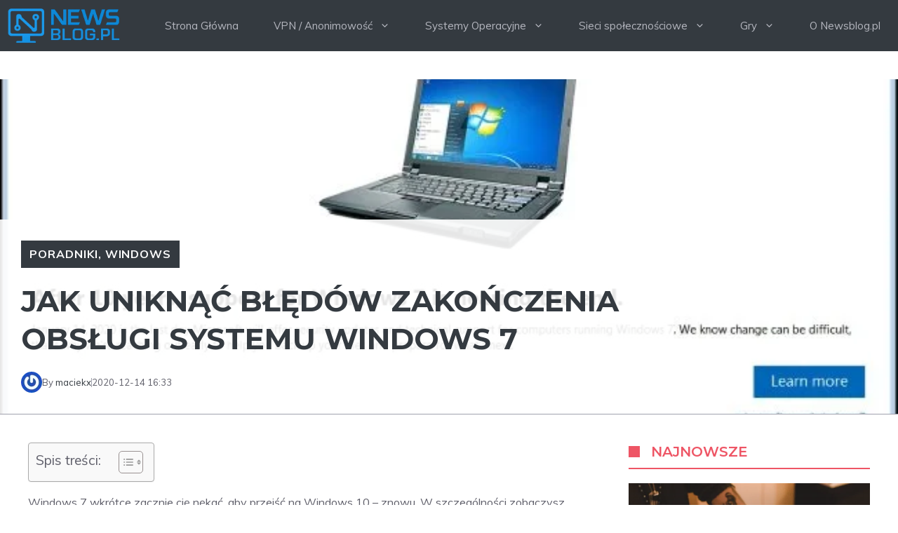

--- FILE ---
content_type: text/html; charset=UTF-8
request_url: https://newsblog.pl/jak-uniknac-bledow-zakonczenia-obslugi-systemu-windows-7/
body_size: 39714
content:
<!DOCTYPE html>
<html lang="pl-PL">
<head>
	<meta charset="UTF-8">
	<meta name='robots' content='index, follow, max-image-preview:large, max-snippet:-1, max-video-preview:-1' />
<meta name="viewport" content="width=device-width, initial-scale=1">
	<!-- This site is optimized with the Yoast SEO plugin v26.7 - https://yoast.com/wordpress/plugins/seo/ -->
	<title>Jak uniknąć błędów zakończenia obsługi systemu Windows 7</title>
	<meta name="description" content="Jak uniknąć błędów zakończenia obsługi systemu Windows 7" />
	<link rel="canonical" href="https://newsblog.pl/jak-uniknac-bledow-zakonczenia-obslugi-systemu-windows-7/" />
	<meta property="og:locale" content="pl_PL" />
	<meta property="og:type" content="article" />
	<meta property="og:title" content="Jak uniknąć błędów zakończenia obsługi systemu Windows 7" />
	<meta property="og:description" content="Jak uniknąć błędów zakończenia obsługi systemu Windows 7" />
	<meta property="og:url" content="https://newsblog.pl/jak-uniknac-bledow-zakonczenia-obslugi-systemu-windows-7/" />
	<meta property="og:site_name" content="newsblog.pl" />
	<meta property="article:published_time" content="2020-12-14T16:33:07+00:00" />
	<meta property="article:modified_time" content="2025-01-04T19:37:11+00:00" />
	<meta property="og:image" content="https://newsblog.pl/wp-content/uploads/2020/12/Jak-uniknac-bledow-zakonczenia-obslugi-systemu-Windows-7.jpg" />
	<meta property="og:image:width" content="650" />
	<meta property="og:image:height" content="411" />
	<meta property="og:image:type" content="image/jpeg" />
	<meta name="author" content="maciekx" />
	<meta name="twitter:card" content="summary_large_image" />
	<meta name="twitter:label1" content="Napisane przez" />
	<meta name="twitter:data1" content="maciekx" />
	<meta name="twitter:label2" content="Szacowany czas czytania" />
	<meta name="twitter:data2" content="5 minut" />
	<script type="application/ld+json" class="yoast-schema-graph">{"@context":"https://schema.org","@graph":[{"@type":"Article","@id":"https://newsblog.pl/jak-uniknac-bledow-zakonczenia-obslugi-systemu-windows-7/#article","isPartOf":{"@id":"https://newsblog.pl/jak-uniknac-bledow-zakonczenia-obslugi-systemu-windows-7/"},"author":{"name":"maciekx","@id":"https://newsblog.pl/#/schema/person/60800ffc0888e4a90d3d1b27e4f1f307"},"headline":"Jak uniknąć błędów zakończenia obsługi systemu Windows 7","datePublished":"2020-12-14T16:33:07+00:00","dateModified":"2025-01-04T19:37:11+00:00","mainEntityOfPage":{"@id":"https://newsblog.pl/jak-uniknac-bledow-zakonczenia-obslugi-systemu-windows-7/"},"wordCount":964,"commentCount":0,"publisher":{"@id":"https://newsblog.pl/#organization"},"image":{"@id":"https://newsblog.pl/jak-uniknac-bledow-zakonczenia-obslugi-systemu-windows-7/#primaryimage"},"thumbnailUrl":"https://newsblog.pl/wp-content/uploads/2020/12/Jak-uniknac-bledow-zakonczenia-obslugi-systemu-Windows-7.jpg","articleSection":["Poradniki","Windows"],"inLanguage":"pl-PL"},{"@type":"WebPage","@id":"https://newsblog.pl/jak-uniknac-bledow-zakonczenia-obslugi-systemu-windows-7/","url":"https://newsblog.pl/jak-uniknac-bledow-zakonczenia-obslugi-systemu-windows-7/","name":"Jak uniknąć błędów zakończenia obsługi systemu Windows 7","isPartOf":{"@id":"https://newsblog.pl/#website"},"primaryImageOfPage":{"@id":"https://newsblog.pl/jak-uniknac-bledow-zakonczenia-obslugi-systemu-windows-7/#primaryimage"},"image":{"@id":"https://newsblog.pl/jak-uniknac-bledow-zakonczenia-obslugi-systemu-windows-7/#primaryimage"},"thumbnailUrl":"https://newsblog.pl/wp-content/uploads/2020/12/Jak-uniknac-bledow-zakonczenia-obslugi-systemu-Windows-7.jpg","datePublished":"2020-12-14T16:33:07+00:00","dateModified":"2025-01-04T19:37:11+00:00","description":"Jak uniknąć błędów zakończenia obsługi systemu Windows 7","breadcrumb":{"@id":"https://newsblog.pl/jak-uniknac-bledow-zakonczenia-obslugi-systemu-windows-7/#breadcrumb"},"inLanguage":"pl-PL","potentialAction":[{"@type":"ReadAction","target":["https://newsblog.pl/jak-uniknac-bledow-zakonczenia-obslugi-systemu-windows-7/"]}]},{"@type":"ImageObject","inLanguage":"pl-PL","@id":"https://newsblog.pl/jak-uniknac-bledow-zakonczenia-obslugi-systemu-windows-7/#primaryimage","url":"https://newsblog.pl/wp-content/uploads/2020/12/Jak-uniknac-bledow-zakonczenia-obslugi-systemu-Windows-7.jpg","contentUrl":"https://newsblog.pl/wp-content/uploads/2020/12/Jak-uniknac-bledow-zakonczenia-obslugi-systemu-Windows-7.jpg","width":650,"height":411},{"@type":"BreadcrumbList","@id":"https://newsblog.pl/jak-uniknac-bledow-zakonczenia-obslugi-systemu-windows-7/#breadcrumb","itemListElement":[{"@type":"ListItem","position":1,"name":"Home","item":"https://newsblog.pl/"},{"@type":"ListItem","position":2,"name":"Jak uniknąć błędów zakończenia obsługi systemu Windows 7"}]},{"@type":"WebSite","@id":"https://newsblog.pl/#website","url":"https://newsblog.pl/","name":"newsblog.pl","description":"Nowości ze świata IT/Recenzje/Porady/Wywiady","publisher":{"@id":"https://newsblog.pl/#organization"},"inLanguage":"pl-PL"},{"@type":"Organization","@id":"https://newsblog.pl/#organization","name":"newsblog.pl","url":"https://newsblog.pl/","logo":{"@type":"ImageObject","inLanguage":"pl-PL","@id":"https://newsblog.pl/#/schema/logo/image/","url":"https://newsblog.pl/wp-content/uploads/2025/04/cropped-newsblognewlogo.webp","contentUrl":"https://newsblog.pl/wp-content/uploads/2025/04/cropped-newsblognewlogo.webp","width":871,"height":283,"caption":"newsblog.pl"},"image":{"@id":"https://newsblog.pl/#/schema/logo/image/"}},{"@type":"Person","@id":"https://newsblog.pl/#/schema/person/60800ffc0888e4a90d3d1b27e4f1f307","name":"maciekx","image":{"@type":"ImageObject","inLanguage":"pl-PL","@id":"https://newsblog.pl/#/schema/person/image/","url":"https://secure.gravatar.com/avatar/883983aefbc8cd2a82d1af9418605ade2abd64d70190d513cc29a91f0ab2fcd9?s=96&r=g","contentUrl":"https://secure.gravatar.com/avatar/883983aefbc8cd2a82d1af9418605ade2abd64d70190d513cc29a91f0ab2fcd9?s=96&r=g","caption":"maciekx"},"description":"Maciej – redaktor, pasjonat technologii i samozwańczy pogromca błędów w systemie Windows. Zna Linuxa lepiej niż własną lodówkę, a kawa to jego główne źródło zasilania. Pisze, testuje, naprawia – i czasem nawet wyłącza i włącza ponownie. W wolnych chwilach udaje, że odpoczywa, ale i tak kończy z laptopem na kolanach."}]}</script>
	<!-- / Yoast SEO plugin. -->


<link href='https://fonts.gstatic.com' crossorigin rel='preconnect' />
<link href='https://fonts.googleapis.com' crossorigin rel='preconnect' />
<link rel="alternate" type="application/rss+xml" title="newsblog.pl &raquo; Kanał z wpisami" href="https://newsblog.pl/feed/" />
<link rel="alternate" title="oEmbed (JSON)" type="application/json+oembed" href="https://newsblog.pl/wp-json/oembed/1.0/embed?url=https%3A%2F%2Fnewsblog.pl%2Fjak-uniknac-bledow-zakonczenia-obslugi-systemu-windows-7%2F" />
<link rel="alternate" title="oEmbed (XML)" type="text/xml+oembed" href="https://newsblog.pl/wp-json/oembed/1.0/embed?url=https%3A%2F%2Fnewsblog.pl%2Fjak-uniknac-bledow-zakonczenia-obslugi-systemu-windows-7%2F&#038;format=xml" />
<style id='wp-img-auto-sizes-contain-inline-css'>
img:is([sizes=auto i],[sizes^="auto," i]){contain-intrinsic-size:3000px 1500px}
/*# sourceURL=wp-img-auto-sizes-contain-inline-css */
</style>
<style id='wp-emoji-styles-inline-css'>

	img.wp-smiley, img.emoji {
		display: inline !important;
		border: none !important;
		box-shadow: none !important;
		height: 1em !important;
		width: 1em !important;
		margin: 0 0.07em !important;
		vertical-align: -0.1em !important;
		background: none !important;
		padding: 0 !important;
	}
/*# sourceURL=wp-emoji-styles-inline-css */
</style>
<style id='wp-block-library-inline-css'>
:root{--wp-block-synced-color:#7a00df;--wp-block-synced-color--rgb:122,0,223;--wp-bound-block-color:var(--wp-block-synced-color);--wp-editor-canvas-background:#ddd;--wp-admin-theme-color:#007cba;--wp-admin-theme-color--rgb:0,124,186;--wp-admin-theme-color-darker-10:#006ba1;--wp-admin-theme-color-darker-10--rgb:0,107,160.5;--wp-admin-theme-color-darker-20:#005a87;--wp-admin-theme-color-darker-20--rgb:0,90,135;--wp-admin-border-width-focus:2px}@media (min-resolution:192dpi){:root{--wp-admin-border-width-focus:1.5px}}.wp-element-button{cursor:pointer}:root .has-very-light-gray-background-color{background-color:#eee}:root .has-very-dark-gray-background-color{background-color:#313131}:root .has-very-light-gray-color{color:#eee}:root .has-very-dark-gray-color{color:#313131}:root .has-vivid-green-cyan-to-vivid-cyan-blue-gradient-background{background:linear-gradient(135deg,#00d084,#0693e3)}:root .has-purple-crush-gradient-background{background:linear-gradient(135deg,#34e2e4,#4721fb 50%,#ab1dfe)}:root .has-hazy-dawn-gradient-background{background:linear-gradient(135deg,#faaca8,#dad0ec)}:root .has-subdued-olive-gradient-background{background:linear-gradient(135deg,#fafae1,#67a671)}:root .has-atomic-cream-gradient-background{background:linear-gradient(135deg,#fdd79a,#004a59)}:root .has-nightshade-gradient-background{background:linear-gradient(135deg,#330968,#31cdcf)}:root .has-midnight-gradient-background{background:linear-gradient(135deg,#020381,#2874fc)}:root{--wp--preset--font-size--normal:16px;--wp--preset--font-size--huge:42px}.has-regular-font-size{font-size:1em}.has-larger-font-size{font-size:2.625em}.has-normal-font-size{font-size:var(--wp--preset--font-size--normal)}.has-huge-font-size{font-size:var(--wp--preset--font-size--huge)}.has-text-align-center{text-align:center}.has-text-align-left{text-align:left}.has-text-align-right{text-align:right}.has-fit-text{white-space:nowrap!important}#end-resizable-editor-section{display:none}.aligncenter{clear:both}.items-justified-left{justify-content:flex-start}.items-justified-center{justify-content:center}.items-justified-right{justify-content:flex-end}.items-justified-space-between{justify-content:space-between}.screen-reader-text{border:0;clip-path:inset(50%);height:1px;margin:-1px;overflow:hidden;padding:0;position:absolute;width:1px;word-wrap:normal!important}.screen-reader-text:focus{background-color:#ddd;clip-path:none;color:#444;display:block;font-size:1em;height:auto;left:5px;line-height:normal;padding:15px 23px 14px;text-decoration:none;top:5px;width:auto;z-index:100000}html :where(.has-border-color){border-style:solid}html :where([style*=border-top-color]){border-top-style:solid}html :where([style*=border-right-color]){border-right-style:solid}html :where([style*=border-bottom-color]){border-bottom-style:solid}html :where([style*=border-left-color]){border-left-style:solid}html :where([style*=border-width]){border-style:solid}html :where([style*=border-top-width]){border-top-style:solid}html :where([style*=border-right-width]){border-right-style:solid}html :where([style*=border-bottom-width]){border-bottom-style:solid}html :where([style*=border-left-width]){border-left-style:solid}html :where(img[class*=wp-image-]){height:auto;max-width:100%}:where(figure){margin:0 0 1em}html :where(.is-position-sticky){--wp-admin--admin-bar--position-offset:var(--wp-admin--admin-bar--height,0px)}@media screen and (max-width:600px){html :where(.is-position-sticky){--wp-admin--admin-bar--position-offset:0px}}

/*# sourceURL=wp-block-library-inline-css */
</style><style id='global-styles-inline-css'>
:root{--wp--preset--aspect-ratio--square: 1;--wp--preset--aspect-ratio--4-3: 4/3;--wp--preset--aspect-ratio--3-4: 3/4;--wp--preset--aspect-ratio--3-2: 3/2;--wp--preset--aspect-ratio--2-3: 2/3;--wp--preset--aspect-ratio--16-9: 16/9;--wp--preset--aspect-ratio--9-16: 9/16;--wp--preset--color--black: #000000;--wp--preset--color--cyan-bluish-gray: #abb8c3;--wp--preset--color--white: #ffffff;--wp--preset--color--pale-pink: #f78da7;--wp--preset--color--vivid-red: #cf2e2e;--wp--preset--color--luminous-vivid-orange: #ff6900;--wp--preset--color--luminous-vivid-amber: #fcb900;--wp--preset--color--light-green-cyan: #7bdcb5;--wp--preset--color--vivid-green-cyan: #00d084;--wp--preset--color--pale-cyan-blue: #8ed1fc;--wp--preset--color--vivid-cyan-blue: #0693e3;--wp--preset--color--vivid-purple: #9b51e0;--wp--preset--color--contrast: var(--contrast);--wp--preset--color--contrast-2: var(--contrast-2);--wp--preset--color--contrast-3: var(--contrast-3);--wp--preset--color--contrast-4: var(--contrast-4);--wp--preset--color--contrast-5: var(--contrast-5);--wp--preset--color--base: var(--base);--wp--preset--color--base-2: var(--base-2);--wp--preset--color--community: var(--community);--wp--preset--color--education: var(--education);--wp--preset--color--entertainment: var(--entertainment);--wp--preset--color--lifestyle: var(--lifestyle);--wp--preset--color--technology: var(--technology);--wp--preset--color--travel: var(--travel);--wp--preset--color--business: var(--business);--wp--preset--gradient--vivid-cyan-blue-to-vivid-purple: linear-gradient(135deg,rgb(6,147,227) 0%,rgb(155,81,224) 100%);--wp--preset--gradient--light-green-cyan-to-vivid-green-cyan: linear-gradient(135deg,rgb(122,220,180) 0%,rgb(0,208,130) 100%);--wp--preset--gradient--luminous-vivid-amber-to-luminous-vivid-orange: linear-gradient(135deg,rgb(252,185,0) 0%,rgb(255,105,0) 100%);--wp--preset--gradient--luminous-vivid-orange-to-vivid-red: linear-gradient(135deg,rgb(255,105,0) 0%,rgb(207,46,46) 100%);--wp--preset--gradient--very-light-gray-to-cyan-bluish-gray: linear-gradient(135deg,rgb(238,238,238) 0%,rgb(169,184,195) 100%);--wp--preset--gradient--cool-to-warm-spectrum: linear-gradient(135deg,rgb(74,234,220) 0%,rgb(151,120,209) 20%,rgb(207,42,186) 40%,rgb(238,44,130) 60%,rgb(251,105,98) 80%,rgb(254,248,76) 100%);--wp--preset--gradient--blush-light-purple: linear-gradient(135deg,rgb(255,206,236) 0%,rgb(152,150,240) 100%);--wp--preset--gradient--blush-bordeaux: linear-gradient(135deg,rgb(254,205,165) 0%,rgb(254,45,45) 50%,rgb(107,0,62) 100%);--wp--preset--gradient--luminous-dusk: linear-gradient(135deg,rgb(255,203,112) 0%,rgb(199,81,192) 50%,rgb(65,88,208) 100%);--wp--preset--gradient--pale-ocean: linear-gradient(135deg,rgb(255,245,203) 0%,rgb(182,227,212) 50%,rgb(51,167,181) 100%);--wp--preset--gradient--electric-grass: linear-gradient(135deg,rgb(202,248,128) 0%,rgb(113,206,126) 100%);--wp--preset--gradient--midnight: linear-gradient(135deg,rgb(2,3,129) 0%,rgb(40,116,252) 100%);--wp--preset--font-size--small: 13px;--wp--preset--font-size--medium: 20px;--wp--preset--font-size--large: 36px;--wp--preset--font-size--x-large: 42px;--wp--preset--spacing--20: 0.44rem;--wp--preset--spacing--30: 0.67rem;--wp--preset--spacing--40: 1rem;--wp--preset--spacing--50: 1.5rem;--wp--preset--spacing--60: 2.25rem;--wp--preset--spacing--70: 3.38rem;--wp--preset--spacing--80: 5.06rem;--wp--preset--shadow--natural: 6px 6px 9px rgba(0, 0, 0, 0.2);--wp--preset--shadow--deep: 12px 12px 50px rgba(0, 0, 0, 0.4);--wp--preset--shadow--sharp: 6px 6px 0px rgba(0, 0, 0, 0.2);--wp--preset--shadow--outlined: 6px 6px 0px -3px rgb(255, 255, 255), 6px 6px rgb(0, 0, 0);--wp--preset--shadow--crisp: 6px 6px 0px rgb(0, 0, 0);}:where(.is-layout-flex){gap: 0.5em;}:where(.is-layout-grid){gap: 0.5em;}body .is-layout-flex{display: flex;}.is-layout-flex{flex-wrap: wrap;align-items: center;}.is-layout-flex > :is(*, div){margin: 0;}body .is-layout-grid{display: grid;}.is-layout-grid > :is(*, div){margin: 0;}:where(.wp-block-columns.is-layout-flex){gap: 2em;}:where(.wp-block-columns.is-layout-grid){gap: 2em;}:where(.wp-block-post-template.is-layout-flex){gap: 1.25em;}:where(.wp-block-post-template.is-layout-grid){gap: 1.25em;}.has-black-color{color: var(--wp--preset--color--black) !important;}.has-cyan-bluish-gray-color{color: var(--wp--preset--color--cyan-bluish-gray) !important;}.has-white-color{color: var(--wp--preset--color--white) !important;}.has-pale-pink-color{color: var(--wp--preset--color--pale-pink) !important;}.has-vivid-red-color{color: var(--wp--preset--color--vivid-red) !important;}.has-luminous-vivid-orange-color{color: var(--wp--preset--color--luminous-vivid-orange) !important;}.has-luminous-vivid-amber-color{color: var(--wp--preset--color--luminous-vivid-amber) !important;}.has-light-green-cyan-color{color: var(--wp--preset--color--light-green-cyan) !important;}.has-vivid-green-cyan-color{color: var(--wp--preset--color--vivid-green-cyan) !important;}.has-pale-cyan-blue-color{color: var(--wp--preset--color--pale-cyan-blue) !important;}.has-vivid-cyan-blue-color{color: var(--wp--preset--color--vivid-cyan-blue) !important;}.has-vivid-purple-color{color: var(--wp--preset--color--vivid-purple) !important;}.has-black-background-color{background-color: var(--wp--preset--color--black) !important;}.has-cyan-bluish-gray-background-color{background-color: var(--wp--preset--color--cyan-bluish-gray) !important;}.has-white-background-color{background-color: var(--wp--preset--color--white) !important;}.has-pale-pink-background-color{background-color: var(--wp--preset--color--pale-pink) !important;}.has-vivid-red-background-color{background-color: var(--wp--preset--color--vivid-red) !important;}.has-luminous-vivid-orange-background-color{background-color: var(--wp--preset--color--luminous-vivid-orange) !important;}.has-luminous-vivid-amber-background-color{background-color: var(--wp--preset--color--luminous-vivid-amber) !important;}.has-light-green-cyan-background-color{background-color: var(--wp--preset--color--light-green-cyan) !important;}.has-vivid-green-cyan-background-color{background-color: var(--wp--preset--color--vivid-green-cyan) !important;}.has-pale-cyan-blue-background-color{background-color: var(--wp--preset--color--pale-cyan-blue) !important;}.has-vivid-cyan-blue-background-color{background-color: var(--wp--preset--color--vivid-cyan-blue) !important;}.has-vivid-purple-background-color{background-color: var(--wp--preset--color--vivid-purple) !important;}.has-black-border-color{border-color: var(--wp--preset--color--black) !important;}.has-cyan-bluish-gray-border-color{border-color: var(--wp--preset--color--cyan-bluish-gray) !important;}.has-white-border-color{border-color: var(--wp--preset--color--white) !important;}.has-pale-pink-border-color{border-color: var(--wp--preset--color--pale-pink) !important;}.has-vivid-red-border-color{border-color: var(--wp--preset--color--vivid-red) !important;}.has-luminous-vivid-orange-border-color{border-color: var(--wp--preset--color--luminous-vivid-orange) !important;}.has-luminous-vivid-amber-border-color{border-color: var(--wp--preset--color--luminous-vivid-amber) !important;}.has-light-green-cyan-border-color{border-color: var(--wp--preset--color--light-green-cyan) !important;}.has-vivid-green-cyan-border-color{border-color: var(--wp--preset--color--vivid-green-cyan) !important;}.has-pale-cyan-blue-border-color{border-color: var(--wp--preset--color--pale-cyan-blue) !important;}.has-vivid-cyan-blue-border-color{border-color: var(--wp--preset--color--vivid-cyan-blue) !important;}.has-vivid-purple-border-color{border-color: var(--wp--preset--color--vivid-purple) !important;}.has-vivid-cyan-blue-to-vivid-purple-gradient-background{background: var(--wp--preset--gradient--vivid-cyan-blue-to-vivid-purple) !important;}.has-light-green-cyan-to-vivid-green-cyan-gradient-background{background: var(--wp--preset--gradient--light-green-cyan-to-vivid-green-cyan) !important;}.has-luminous-vivid-amber-to-luminous-vivid-orange-gradient-background{background: var(--wp--preset--gradient--luminous-vivid-amber-to-luminous-vivid-orange) !important;}.has-luminous-vivid-orange-to-vivid-red-gradient-background{background: var(--wp--preset--gradient--luminous-vivid-orange-to-vivid-red) !important;}.has-very-light-gray-to-cyan-bluish-gray-gradient-background{background: var(--wp--preset--gradient--very-light-gray-to-cyan-bluish-gray) !important;}.has-cool-to-warm-spectrum-gradient-background{background: var(--wp--preset--gradient--cool-to-warm-spectrum) !important;}.has-blush-light-purple-gradient-background{background: var(--wp--preset--gradient--blush-light-purple) !important;}.has-blush-bordeaux-gradient-background{background: var(--wp--preset--gradient--blush-bordeaux) !important;}.has-luminous-dusk-gradient-background{background: var(--wp--preset--gradient--luminous-dusk) !important;}.has-pale-ocean-gradient-background{background: var(--wp--preset--gradient--pale-ocean) !important;}.has-electric-grass-gradient-background{background: var(--wp--preset--gradient--electric-grass) !important;}.has-midnight-gradient-background{background: var(--wp--preset--gradient--midnight) !important;}.has-small-font-size{font-size: var(--wp--preset--font-size--small) !important;}.has-medium-font-size{font-size: var(--wp--preset--font-size--medium) !important;}.has-large-font-size{font-size: var(--wp--preset--font-size--large) !important;}.has-x-large-font-size{font-size: var(--wp--preset--font-size--x-large) !important;}
/*# sourceURL=global-styles-inline-css */
</style>

<style id='classic-theme-styles-inline-css'>
/*! This file is auto-generated */
.wp-block-button__link{color:#fff;background-color:#32373c;border-radius:9999px;box-shadow:none;text-decoration:none;padding:calc(.667em + 2px) calc(1.333em + 2px);font-size:1.125em}.wp-block-file__button{background:#32373c;color:#fff;text-decoration:none}
/*# sourceURL=/wp-includes/css/classic-themes.min.css */
</style>
<link rel='stylesheet' id='dashicons-css' href='https://newsblog.pl/wp-includes/css/dashicons.min.css?ver=6.9' media='all' />
<link rel='stylesheet' id='admin-bar-css' href='https://newsblog.pl/wp-includes/css/admin-bar.min.css?ver=6.9' media='all' />
<style id='admin-bar-inline-css'>

    /* Hide CanvasJS credits for P404 charts specifically */
    #p404RedirectChart .canvasjs-chart-credit {
        display: none !important;
    }
    
    #p404RedirectChart canvas {
        border-radius: 6px;
    }

    .p404-redirect-adminbar-weekly-title {
        font-weight: bold;
        font-size: 14px;
        color: #fff;
        margin-bottom: 6px;
    }

    #wpadminbar #wp-admin-bar-p404_free_top_button .ab-icon:before {
        content: "\f103";
        color: #dc3545;
        top: 3px;
    }
    
    #wp-admin-bar-p404_free_top_button .ab-item {
        min-width: 80px !important;
        padding: 0px !important;
    }
    
    /* Ensure proper positioning and z-index for P404 dropdown */
    .p404-redirect-adminbar-dropdown-wrap { 
        min-width: 0; 
        padding: 0;
        position: static !important;
    }
    
    #wpadminbar #wp-admin-bar-p404_free_top_button_dropdown {
        position: static !important;
    }
    
    #wpadminbar #wp-admin-bar-p404_free_top_button_dropdown .ab-item {
        padding: 0 !important;
        margin: 0 !important;
    }
    
    .p404-redirect-dropdown-container {
        min-width: 340px;
        padding: 18px 18px 12px 18px;
        background: #23282d !important;
        color: #fff;
        border-radius: 12px;
        box-shadow: 0 8px 32px rgba(0,0,0,0.25);
        margin-top: 10px;
        position: relative !important;
        z-index: 999999 !important;
        display: block !important;
        border: 1px solid #444;
    }
    
    /* Ensure P404 dropdown appears on hover */
    #wpadminbar #wp-admin-bar-p404_free_top_button .p404-redirect-dropdown-container { 
        display: none !important;
    }
    
    #wpadminbar #wp-admin-bar-p404_free_top_button:hover .p404-redirect-dropdown-container { 
        display: block !important;
    }
    
    #wpadminbar #wp-admin-bar-p404_free_top_button:hover #wp-admin-bar-p404_free_top_button_dropdown .p404-redirect-dropdown-container {
        display: block !important;
    }
    
    .p404-redirect-card {
        background: #2c3338;
        border-radius: 8px;
        padding: 18px 18px 12px 18px;
        box-shadow: 0 2px 8px rgba(0,0,0,0.07);
        display: flex;
        flex-direction: column;
        align-items: flex-start;
        border: 1px solid #444;
    }
    
    .p404-redirect-btn {
        display: inline-block;
        background: #dc3545;
        color: #fff !important;
        font-weight: bold;
        padding: 5px 22px;
        border-radius: 8px;
        text-decoration: none;
        font-size: 17px;
        transition: background 0.2s, box-shadow 0.2s;
        margin-top: 8px;
        box-shadow: 0 2px 8px rgba(220,53,69,0.15);
        text-align: center;
        line-height: 1.6;
    }
    
    .p404-redirect-btn:hover {
        background: #c82333;
        color: #fff !important;
        box-shadow: 0 4px 16px rgba(220,53,69,0.25);
    }
    
    /* Prevent conflicts with other admin bar dropdowns */
    #wpadminbar .ab-top-menu > li:hover > .ab-item,
    #wpadminbar .ab-top-menu > li.hover > .ab-item {
        z-index: auto;
    }
    
    #wpadminbar #wp-admin-bar-p404_free_top_button:hover > .ab-item {
        z-index: 999998 !important;
    }
    
/*# sourceURL=admin-bar-inline-css */
</style>
<link rel='stylesheet' id='ez-toc-css' href='https://newsblog.pl/wp-content/plugins/easy-table-of-contents/assets/css/screen.min.css?ver=2.0.80' media='all' />
<style id='ez-toc-inline-css'>
div#ez-toc-container .ez-toc-title {font-size: 120%;}div#ez-toc-container .ez-toc-title {font-weight: 500;}div#ez-toc-container ul li , div#ez-toc-container ul li a {font-size: 95%;}div#ez-toc-container ul li , div#ez-toc-container ul li a {font-weight: 500;}div#ez-toc-container nav ul ul li {font-size: 90%;}.ez-toc-box-title {font-weight: bold; margin-bottom: 10px; text-align: center; text-transform: uppercase; letter-spacing: 1px; color: #666; padding-bottom: 5px;position:absolute;top:-4%;left:5%;background-color: inherit;transition: top 0.3s ease;}.ez-toc-box-title.toc-closed {top:-25%;}
.ez-toc-container-direction {direction: ltr;}.ez-toc-counter ul{counter-reset: item ;}.ez-toc-counter nav ul li a::before {content: counters(item, '.', decimal) '. ';display: inline-block;counter-increment: item;flex-grow: 0;flex-shrink: 0;margin-right: .2em; float: left; }.ez-toc-widget-direction {direction: ltr;}.ez-toc-widget-container ul{counter-reset: item ;}.ez-toc-widget-container nav ul li a::before {content: counters(item, '.', decimal) '. ';display: inline-block;counter-increment: item;flex-grow: 0;flex-shrink: 0;margin-right: .2em; float: left; }
/*# sourceURL=ez-toc-inline-css */
</style>
<link rel='stylesheet' id='generate-widget-areas-css' href='https://newsblog.pl/wp-content/themes/generatepress/assets/css/components/widget-areas.min.css?ver=3.6.1' media='all' />
<link rel='stylesheet' id='generate-style-css' href='https://newsblog.pl/wp-content/themes/generatepress/assets/css/main.min.css?ver=3.6.1' media='all' />
<style id='generate-style-inline-css'>
body{background-color:var(--base-2);color:var(--contrast-3);}a{color:var(--contrast-2);}a:hover, a:focus, a:active{color:var(--contrast);}.grid-container{max-width:1300px;}.wp-block-group__inner-container{max-width:1300px;margin-left:auto;margin-right:auto;}.site-header .header-image{width:430px;}.generate-back-to-top{font-size:20px;border-radius:3px;position:fixed;bottom:30px;right:30px;line-height:40px;width:40px;text-align:center;z-index:10;transition:opacity 300ms ease-in-out;opacity:0.1;transform:translateY(1000px);}.generate-back-to-top__show{opacity:1;transform:translateY(0);}:root{--contrast:#1f2024;--contrast-2:#343a40;--contrast-3:#5e5e69;--contrast-4:#a0a1ad;--contrast-5:#b5b7bf;--base:#f2f2f2;--base-2:#ffffff;--community:#56b85a;--education:#ee5565;--entertainment:#8974f1;--lifestyle:#e29c04;--technology:#396eb3;--travel:#6cd2cc;--business:#4C3957;}:root .has-contrast-color{color:var(--contrast);}:root .has-contrast-background-color{background-color:var(--contrast);}:root .has-contrast-2-color{color:var(--contrast-2);}:root .has-contrast-2-background-color{background-color:var(--contrast-2);}:root .has-contrast-3-color{color:var(--contrast-3);}:root .has-contrast-3-background-color{background-color:var(--contrast-3);}:root .has-contrast-4-color{color:var(--contrast-4);}:root .has-contrast-4-background-color{background-color:var(--contrast-4);}:root .has-contrast-5-color{color:var(--contrast-5);}:root .has-contrast-5-background-color{background-color:var(--contrast-5);}:root .has-base-color{color:var(--base);}:root .has-base-background-color{background-color:var(--base);}:root .has-base-2-color{color:var(--base-2);}:root .has-base-2-background-color{background-color:var(--base-2);}:root .has-community-color{color:var(--community);}:root .has-community-background-color{background-color:var(--community);}:root .has-education-color{color:var(--education);}:root .has-education-background-color{background-color:var(--education);}:root .has-entertainment-color{color:var(--entertainment);}:root .has-entertainment-background-color{background-color:var(--entertainment);}:root .has-lifestyle-color{color:var(--lifestyle);}:root .has-lifestyle-background-color{background-color:var(--lifestyle);}:root .has-technology-color{color:var(--technology);}:root .has-technology-background-color{background-color:var(--technology);}:root .has-travel-color{color:var(--travel);}:root .has-travel-background-color{background-color:var(--travel);}:root .has-business-color{color:var(--business);}:root .has-business-background-color{background-color:var(--business);}body, button, input, select, textarea{font-family:Muli, sans-serif;font-size:16px;}body{line-height:1.7em;}.main-title{font-weight:800;text-transform:uppercase;font-size:46px;}@media (max-width:768px){.main-title{font-size:44px;}}.site-description{font-family:Montserrat, sans-serif;font-weight:600;text-transform:uppercase;font-size:15px;letter-spacing:0.08em;}@media (max-width:768px){.site-description{font-size:14px;}}.main-navigation a, .main-navigation .menu-toggle, .main-navigation .menu-bar-items{font-family:Muli, sans-serif;font-size:15px;}.widget-title{font-family:Montserrat, sans-serif;font-weight:bold;text-transform:uppercase;font-size:20px;}h1.entry-title{font-weight:700;font-size:38px;}.site-info{font-size:13px;}h1{font-family:Montserrat, sans-serif;font-weight:700;text-transform:uppercase;font-size:42px;line-height:1.3em;}h2{font-family:Montserrat, sans-serif;font-weight:700;font-size:30px;line-height:1.3em;}@media (max-width:768px){h2{font-size:28px;}}h3{font-family:Montserrat, sans-serif;font-weight:500;font-size:26px;line-height:1.3;}h4{font-family:Montserrat, sans-serif;font-weight:500;font-size:20px;line-height:1.3em;}h5{font-family:Montserrat, sans-serif;font-weight:500;font-size:18px;line-height:1.3em;}h6{font-family:Montserrat, sans-serif;font-weight:500;font-size:16px;line-height:1.3em;}.top-bar{background-color:#636363;color:#ffffff;}.top-bar a{color:#ffffff;}.top-bar a:hover{color:#303030;}.main-title a,.main-title a:hover{color:var(--contrast-5);}.site-description{color:var(--base);}.main-navigation,.main-navigation ul ul{background-color:var(--contrast-2);}.main-navigation .main-nav ul li a, .main-navigation .menu-toggle, .main-navigation .menu-bar-items{color:var(--contrast-5);}.main-navigation .main-nav ul li:not([class*="current-menu-"]):hover > a, .main-navigation .main-nav ul li:not([class*="current-menu-"]):focus > a, .main-navigation .main-nav ul li.sfHover:not([class*="current-menu-"]) > a, .main-navigation .menu-bar-item:hover > a, .main-navigation .menu-bar-item.sfHover > a{color:var(--base);background-color:var(--contrast-2);}button.menu-toggle:hover,button.menu-toggle:focus{color:var(--contrast-5);}.main-navigation .main-nav ul li[class*="current-menu-"] > a{color:var(--base-2);background-color:var(--contrast-3);}.navigation-search input[type="search"],.navigation-search input[type="search"]:active, .navigation-search input[type="search"]:focus, .main-navigation .main-nav ul li.search-item.active > a, .main-navigation .menu-bar-items .search-item.active > a{color:var(--base);background-color:var(--contrast-3);opacity:1;}.main-navigation .main-nav ul ul li a{color:var(--contrast-4);}.main-navigation .main-nav ul ul li:not([class*="current-menu-"]):hover > a,.main-navigation .main-nav ul ul li:not([class*="current-menu-"]):focus > a, .main-navigation .main-nav ul ul li.sfHover:not([class*="current-menu-"]) > a{color:var(--contrast-5);}.main-navigation .main-nav ul ul li[class*="current-menu-"] > a{color:var(--base);}.separate-containers .inside-article, .separate-containers .comments-area, .separate-containers .page-header, .one-container .container, .separate-containers .paging-navigation, .inside-page-header{color:var(--contrast-3);background-color:var(--base-2);}.inside-article a,.paging-navigation a,.comments-area a,.page-header a{color:var(--technology);}.inside-article a:hover,.paging-navigation a:hover,.comments-area a:hover,.page-header a:hover{color:var(--contrast-4);}.entry-title a{color:var(--contrast-3);}.entry-title a:hover{color:var(--contrast-4);}.entry-meta{color:var(--contrast-4);}.entry-meta a{color:var(--contrast-3);}.entry-meta a:hover{color:var(--contrast-3);}h1{color:var(--contrast-2);}h2{color:var(--contrast-3);}h3{color:var(--contrast-3);}h4{color:var(--contrast-3);}h5{color:var(--contrast-3);}.sidebar .widget{background-color:var(--base);}.footer-widgets{color:var(--contrast-4);background-color:var(--contrast);}.footer-widgets a{color:var(--contrast-5);}.footer-widgets a:hover{color:#ffffff;}.footer-widgets .widget-title{color:var(--contrast-3);}.site-info{color:var(--contrast-4);background-color:var(--contrast);}.site-info a{color:var(--contrast-5);}.site-info a:hover{color:var(--base-2);}.footer-bar .widget_nav_menu .current-menu-item a{color:var(--base-2);}input[type="text"],input[type="email"],input[type="url"],input[type="password"],input[type="search"],input[type="tel"],input[type="number"],textarea,select{color:var(--contrast-2);background-color:var(--base);border-color:var(--contrast-5);}input[type="text"]:focus,input[type="email"]:focus,input[type="url"]:focus,input[type="password"]:focus,input[type="search"]:focus,input[type="tel"]:focus,input[type="number"]:focus,textarea:focus,select:focus{color:var(--contrast-3);background-color:var(--base-2);border-color:var(--contrast-5);}button,html input[type="button"],input[type="reset"],input[type="submit"],a.button,a.wp-block-button__link:not(.has-background){color:var(--base-2);background-color:var(--contrast-2);}button:hover,html input[type="button"]:hover,input[type="reset"]:hover,input[type="submit"]:hover,a.button:hover,button:focus,html input[type="button"]:focus,input[type="reset"]:focus,input[type="submit"]:focus,a.button:focus,a.wp-block-button__link:not(.has-background):active,a.wp-block-button__link:not(.has-background):focus,a.wp-block-button__link:not(.has-background):hover{color:var(--base-2);background-color:var(--contrast-3);}a.generate-back-to-top{background-color:var(--contrast-2);color:var(--base-2);}a.generate-back-to-top:hover,a.generate-back-to-top:focus{background-color:var(--contrast-3);color:var(--base-2);}:root{--gp-search-modal-bg-color:var(--base-2);--gp-search-modal-text-color:var(--contrast);--gp-search-modal-overlay-bg-color:rgba(0,0,0,0.2);}@media (max-width: 910px){.main-navigation .menu-bar-item:hover > a, .main-navigation .menu-bar-item.sfHover > a{background:none;color:var(--contrast-5);}}.inside-top-bar.grid-container{max-width:1380px;}.inside-header{padding:80px 40px 80px 40px;}.inside-header.grid-container{max-width:1380px;}.site-main .wp-block-group__inner-container{padding:40px;}.separate-containers .paging-navigation{padding-top:20px;padding-bottom:20px;}.entry-content .alignwide, body:not(.no-sidebar) .entry-content .alignfull{margin-left:-40px;width:calc(100% + 80px);max-width:calc(100% + 80px);}.sidebar .widget, .page-header, .widget-area .main-navigation, .site-main > *{margin-bottom:0px;}.separate-containers .site-main{margin:0px;}.both-right .inside-left-sidebar,.both-left .inside-left-sidebar{margin-right:0px;}.both-right .inside-right-sidebar,.both-left .inside-right-sidebar{margin-left:0px;}.separate-containers .featured-image{margin-top:0px;}.separate-containers .inside-right-sidebar, .separate-containers .inside-left-sidebar{margin-top:0px;margin-bottom:0px;}.main-navigation .main-nav ul li a,.menu-toggle,.main-navigation .menu-bar-item > a{padding-left:25px;padding-right:25px;line-height:73px;}.main-navigation .main-nav ul ul li a{padding:10px 25px 10px 25px;}.navigation-search input[type="search"]{height:73px;}.rtl .menu-item-has-children .dropdown-menu-toggle{padding-left:25px;}.menu-item-has-children .dropdown-menu-toggle{padding-right:25px;}.rtl .main-navigation .main-nav ul li.menu-item-has-children > a{padding-right:25px;}.widget-area .widget{padding:20px;}.footer-widgets-container.grid-container{max-width:1380px;}.inside-site-info{padding:30px 40px 30px 40px;}.inside-site-info.grid-container{max-width:1380px;}@media (max-width:768px){.separate-containers .inside-article, .separate-containers .comments-area, .separate-containers .page-header, .separate-containers .paging-navigation, .one-container .site-content, .inside-page-header{padding:40px 30px 40px 30px;}.site-main .wp-block-group__inner-container{padding:40px 30px 40px 30px;}.inside-top-bar{padding-right:30px;padding-left:30px;}.inside-header{padding-top:40px;padding-right:30px;padding-bottom:40px;padding-left:30px;}.widget-area .widget{padding-top:30px;padding-right:30px;padding-bottom:30px;padding-left:30px;}.footer-widgets-container{padding-top:30px;padding-right:30px;padding-bottom:30px;padding-left:30px;}.inside-site-info{padding-right:30px;padding-left:30px;}.entry-content .alignwide, body:not(.no-sidebar) .entry-content .alignfull{margin-left:-30px;width:calc(100% + 60px);max-width:calc(100% + 60px);}.one-container .site-main .paging-navigation{margin-bottom:0px;}}/* End cached CSS */.is-right-sidebar{width:30%;}.is-left-sidebar{width:30%;}.site-content .content-area{width:70%;}@media (max-width: 910px){.main-navigation .menu-toggle,.sidebar-nav-mobile:not(#sticky-placeholder){display:block;}.main-navigation ul,.gen-sidebar-nav,.main-navigation:not(.slideout-navigation):not(.toggled) .main-nav > ul,.has-inline-mobile-toggle #site-navigation .inside-navigation > *:not(.navigation-search):not(.main-nav){display:none;}.nav-align-right .inside-navigation,.nav-align-center .inside-navigation{justify-content:space-between;}}
body{background-image:url('https://gpsites.co/newsroom/wp-content/uploads/sites/126/2021/04/education.svg');background-repeat:no-repeat;background-size:cover;background-attachment:fixed;}.site-header{background-image:url('https://newsblog.pl/wp-content/uploads/2025/04/header_image.webp');background-repeat:repeat-x;background-position:center center;}
.dynamic-author-image-rounded{border-radius:100%;}.dynamic-featured-image, .dynamic-author-image{vertical-align:middle;}.one-container.blog .dynamic-content-template:not(:last-child), .one-container.archive .dynamic-content-template:not(:last-child){padding-bottom:0px;}.dynamic-entry-excerpt > p:last-child{margin-bottom:0px;}
.main-navigation .main-nav ul li a,.menu-toggle,.main-navigation .menu-bar-item > a{transition: line-height 300ms ease}.main-navigation.toggled .main-nav > ul{background-color: var(--contrast-2)}.sticky-enabled .gen-sidebar-nav.is_stuck .main-navigation {margin-bottom: 0px;}.sticky-enabled .gen-sidebar-nav.is_stuck {z-index: 500;}.sticky-enabled .main-navigation.is_stuck {box-shadow: 0 2px 2px -2px rgba(0, 0, 0, .2);}.navigation-stick:not(.gen-sidebar-nav) {left: 0;right: 0;width: 100% !important;}.nav-float-right .navigation-stick {width: 100% !important;left: 0;}.nav-float-right .navigation-stick .navigation-branding {margin-right: auto;}.main-navigation.has-sticky-branding:not(.grid-container) .inside-navigation:not(.grid-container) .navigation-branding{margin-left: 10px;}
/*# sourceURL=generate-style-inline-css */
</style>
<link rel='stylesheet' id='generate-google-fonts-css' href='https://fonts.googleapis.com/css?family=Muli%3A200%2C200italic%2C300%2C300italic%2Cregular%2Citalic%2C600%2C600italic%2C700%2C700italic%2C800%2C800italic%2C900%2C900italic%7CMontserrat%3A100%2C100italic%2C200%2C200italic%2C300%2C300italic%2Cregular%2Citalic%2C500%2C500italic%2C600%2C600italic%2C700%2C700italic%2C800%2C800italic%2C900%2C900italic&#038;display=auto&#038;ver=3.6.1' media='all' />
<style id='generateblocks-inline-css'>
.gb-container-ab93f50e{max-width:1300px;z-index:1;position:relative;padding:200px 0 0;margin-top:40px;margin-right:auto;margin-left:auto;border-bottom:1px solid var(--contrast-4);background-image:url(https://newsblog.pl/wp-content/uploads/2020/12/Jak-uniknac-bledow-zakonczenia-obslugi-systemu-Windows-7.jpg);background-repeat:no-repeat;background-position:center center;background-size:cover;}.gb-container-ab93f50e.gb-has-dynamic-bg{background-image:var(--background-url);}.gb-container-ab93f50e.gb-no-dynamic-bg{background-image:none;}.gb-container-3c9826f4{width:75%;text-align:left;padding:30px;background-color:rgba(255, 255, 255, 0.9);}.gb-container-a6b27bbc{display:flex;align-items:center;column-gap:10px;}.gb-container-58fb7d57{min-height:13px;flex-basis:1px;background-color:var(--contrast-4);}.gb-container-52018004{text-align:right;padding:40px;background-color:var(--base-2);}.gb-container-4138dd74{height:150px;display:flex;flex-direction:column;justify-content:center;border-top-left-radius:10px;border-bottom-left-radius:10px;background-image:url();background-repeat:no-repeat;background-position:center center;background-size:cover;}.gb-grid-wrapper > .gb-grid-column-4138dd74{width:20%;}.gb-container-4138dd74.gb-has-dynamic-bg{background-image:var(--background-url);}.gb-container-4138dd74.gb-no-dynamic-bg{background-image:none;}.gb-container-18430adf{z-index:2;position:relative;text-align:center;padding:30px;margin-right:10px;border-top-right-radius:10px;border-bottom-right-radius:10px;background-color:#ffffff;}.gb-grid-wrapper > .gb-grid-column-18430adf{width:30%;}.gb-container-ce9878f4{z-index:1;position:relative;text-align:center;padding:30px;margin-left:10px;border-top-left-radius:10px;border-bottom-left-radius:10px;background-color:#ffffff;}.gb-grid-wrapper > .gb-grid-column-ce9878f4{width:30%;}.gb-container-6c856070{height:150px;display:flex;flex-direction:column;justify-content:center;padding-top:0px;padding-right:0px;padding-bottom:0px;border-top-right-radius:10px;border-bottom-right-radius:10px;background-image:url(https://newsblog.pl/wp-content/uploads/2020/12/Jak-skonfigurowac-iCloud-na-komputerze-Mac-1.jpg);background-repeat:no-repeat;background-position:center center;background-size:cover;}.gb-grid-wrapper > .gb-grid-column-6c856070{width:20%;}.gb-container-6c856070.gb-has-dynamic-bg{background-image:var(--background-url);}.gb-container-6c856070.gb-no-dynamic-bg{background-image:none;}.gb-container-925a2a1e{background-color:var(--contrast);}.gb-container-cbee1dca{max-width:1300px;padding:40px;margin-right:auto;margin-left:auto;}.gb-grid-wrapper > .gb-grid-column-4f4cf5cf{width:33.33%;}.gb-grid-wrapper > .gb-grid-column-04e24954{width:33.33%;}.gb-grid-wrapper > .gb-grid-column-1d8f8f12{width:33.33%;}.gb-container-8d3b0714{display:flex;column-gap:10px;margin-bottom:60px;}.gb-container-68b619a0{display:flex;align-items:center;justify-content:space-between;column-gap:40px;}.gb-container-26043e29{display:flex;column-gap:20px;}.gb-container-d86a90a1{display:flex;column-gap:20px;margin-left:20px;}.gb-container-525acc2f{padding-top:40px;padding-right:40px;padding-bottom:40px;background-color:var(--base-2);}.gb-container-3ffc8e74{min-height:260px;display:flex;flex-direction:column;justify-content:flex-end;position:relative;overflow-x:hidden;overflow-y:hidden;}.gb-container-3ffc8e74:before{content:"";background-image:var(--background-image);background-repeat:no-repeat;background-position:center center;background-size:cover;z-index:0;position:absolute;top:0;right:0;bottom:0;left:0;transition:inherit;pointer-events:none;}.gb-container-3ffc8e74:after{content:"";background-image:linear-gradient(180deg, rgba(255, 255, 255, 0), var(--contrast));z-index:0;position:absolute;top:0;right:0;bottom:0;left:0;pointer-events:none;}.gb-grid-wrapper > .gb-grid-column-3ffc8e74{width:100%;}.gb-container-b3a03c90{max-width:1300px;z-index:1;position:relative;padding:20px;}.gb-container-a1100196{display:flex;column-gap:15px;margin-top:40px;}.gb-grid-wrapper > .gb-grid-column-a1100196{width:100%;}.gb-container-c5e7b1a8{flex-basis:120px;}.gb-container-e88d8a8b{flex-grow:1;flex-basis:0px;}p.gb-headline-8f615a97{display:inline-block;font-size:16px;letter-spacing:0.06em;font-weight:700;text-transform:uppercase;text-align:left;padding:6px 12px;margin-bottom:20px;color:#ffffff;background-color:#343A40;}p.gb-headline-8f615a97 a{color:#ffffff;}h1.gb-headline-eaaa5bad{text-align:left;color:#343a40;}p.gb-headline-65ea023a{font-size:13px;margin-bottom:0px;}p.gb-headline-e4cdef4d{font-size:13px;margin-bottom:0px;}h2.gb-headline-2acc62a4{font-size:20px;font-weight:500;text-align:left;padding:10px;margin-bottom:0em;margin-left:-4em;border-top-left-radius:10px;border-bottom-left-radius:10px;background-color:#ffffff;}h2.gb-headline-9d97a37f{font-size:20px;font-weight:500;text-align:right;padding:10px;margin-right:-4em;margin-bottom:0em;border-top-right-radius:10px;border-bottom-right-radius:10px;background-color:#ffffff;}h2.gb-headline-5c3b3482{font-size:20px;font-weight:700;text-transform:uppercase;color:var(--contrast-4);}p.gb-headline-e29c0825{font-size:15px;margin-bottom:0px;color:var(--contrast-4);}h2.gb-headline-3e937023{font-size:20px;font-weight:700;text-transform:uppercase;color:var(--contrast-4);}p.gb-headline-3f1b1c14{font-size:15px;margin-bottom:10px;color:var(--contrast-4);}p.gb-headline-3f1b1c14 a{color:var(--contrast-5);}p.gb-headline-3f1b1c14 a:hover{color:var(--base);}p.gb-headline-6500416f{font-size:15px;margin-bottom:10px;color:var(--contrast-4);}p.gb-headline-6500416f a{color:var(--contrast-5);}p.gb-headline-6500416f a:hover{color:var(--base);}p.gb-headline-f9d791fe{font-size:15px;margin-bottom:10px;color:var(--contrast-4);}p.gb-headline-f9d791fe a{color:var(--contrast-5);}p.gb-headline-f9d791fe a:hover{color:var(--base);}p.gb-headline-1d5a060c{font-size:15px;margin-bottom:10px;color:var(--contrast-4);}p.gb-headline-1d5a060c a{color:var(--contrast-5);}p.gb-headline-1d5a060c a:hover{color:var(--base);}p.gb-headline-ebbabf05{font-size:15px;margin-bottom:10px;color:var(--contrast-4);}p.gb-headline-ebbabf05 a{color:var(--contrast-5);}p.gb-headline-ebbabf05 a:hover{color:var(--base);}p.gb-headline-e5c3cba2{font-size:15px;margin-bottom:0px;color:var(--contrast-4);}p.gb-headline-e5c3cba2 a{color:var(--contrast-5);}p.gb-headline-e5c3cba2 a:hover{color:var(--base);}h2.gb-headline-529b3704{font-size:20px;font-weight:700;text-transform:uppercase;color:var(--contrast-4);}h2.gb-headline-1d8beddc{font-size:20px;font-weight:700;text-transform:uppercase;color:var(--contrast-4);}p.gb-headline-368a465b{font-size:14px;margin-bottom:0px;color:var(--contrast-4);}p.gb-headline-368a465b a{color:var(--contrast-5);}p.gb-headline-368a465b a:hover{color:var(--base);}p.gb-headline-fcb53bf6{font-size:14px;text-transform:capitalize;margin-bottom:0px;color:var(--contrast-4);}p.gb-headline-fcb53bf6 a{color:var(--contrast-5);}p.gb-headline-fcb53bf6 a:hover{color:var(--base);}p.gb-headline-e38f9197{font-size:14px;text-transform:capitalize;margin-bottom:0px;color:var(--contrast-4);}p.gb-headline-e38f9197 a{color:var(--contrast-5);}p.gb-headline-e38f9197 a:hover{color:var(--base);}p.gb-headline-f9af17bf{font-size:14px;text-transform:capitalize;margin-bottom:0px;color:var(--contrast-4);}p.gb-headline-f9af17bf a{color:var(--contrast-5);}p.gb-headline-f9af17bf a:hover{color:var(--base);}p.gb-headline-dce35946{font-size:14px;text-transform:capitalize;margin-bottom:0px;color:var(--contrast-4);}p.gb-headline-dce35946 a{color:var(--contrast-5);}p.gb-headline-dce35946 a:hover{color:var(--base);}p.gb-headline-dab3046f{font-size:14px;text-transform:capitalize;margin-bottom:0px;color:var(--contrast-4);}p.gb-headline-dab3046f a{color:var(--contrast-5);}p.gb-headline-dab3046f a:hover{color:var(--base);}h2.gb-headline-ac22c05b{display:flex;align-items:center;justify-content:flex-start;font-size:20px;font-weight:600;text-transform:uppercase;text-align:left;padding-bottom:10px;border-bottom-width:2px;border-bottom-style:solid;color:var(--education);}h2.gb-headline-ac22c05b .gb-icon{line-height:0;padding-right:0.8em;}h2.gb-headline-ac22c05b .gb-icon svg{width:0.8em;height:0.8em;fill:currentColor;}h3.gb-headline-8deddee5{font-size:20px;font-weight:500;text-transform:capitalize;margin-bottom:10px;color:var(--base-2);}h3.gb-headline-8deddee5 a{color:var(--base-2);}h3.gb-headline-8deddee5 a:hover{color:var(--base);}p.gb-headline-a4333d44{display:flex;align-items:center;margin-bottom:0px;color:var(--base-2);}p.gb-headline-a4333d44 .gb-icon{line-height:0;padding-right:0.5em;}p.gb-headline-a4333d44 .gb-icon svg{width:1em;height:1em;fill:currentColor;}h5.gb-headline-9e680c5e{font-size:16px;font-weight:normal;margin-bottom:10px;}p.gb-headline-9eeca397{display:flex;align-items:center;margin-bottom:0px;}p.gb-headline-9eeca397 .gb-icon{line-height:0;padding-right:0.5em;}p.gb-headline-9eeca397 .gb-icon svg{width:1em;height:1em;fill:currentColor;}.gb-grid-wrapper-7bdd6853{display:flex;flex-wrap:wrap;align-items:center;}.gb-grid-wrapper-7bdd6853 > .gb-grid-column{box-sizing:border-box;}.gb-grid-wrapper-51f71b20{display:flex;flex-wrap:wrap;margin-left:-60px;}.gb-grid-wrapper-51f71b20 > .gb-grid-column{box-sizing:border-box;padding-left:60px;padding-bottom:60px;}.gb-grid-wrapper-557aa889{display:flex;flex-wrap:wrap;row-gap:40px;}.gb-grid-wrapper-557aa889 > .gb-grid-column{box-sizing:border-box;}.gb-grid-wrapper-cb7f3eec{display:flex;flex-wrap:wrap;}.gb-grid-wrapper-cb7f3eec > .gb-grid-column{box-sizing:border-box;}a.gb-button-a3aaad4c{display:inline-flex;align-items:center;justify-content:center;text-align:center;padding:15px;margin-right:auto;margin-left:-30px;border-radius:100%;border:7px solid #f9f9f9;background-color:#55555E;color:#ffffff;text-decoration:none;}a.gb-button-a3aaad4c:hover, a.gb-button-a3aaad4c:active, a.gb-button-a3aaad4c:focus{background-color:#343a40;color:#ffffff;}a.gb-button-a3aaad4c .gb-icon{font-size:1em;line-height:0;}a.gb-button-a3aaad4c .gb-icon svg{height:1em;width:1em;fill:currentColor;}a.gb-button-139d60e4{display:inline-flex;align-items:center;justify-content:center;text-align:center;padding:15px;margin-right:-30px;margin-left:auto;border-radius:100%;border:7px solid #f9f9f9;background-color:#535353;color:#ffffff;text-decoration:none;}a.gb-button-139d60e4:hover, a.gb-button-139d60e4:active, a.gb-button-139d60e4:focus{background-color:#343a40;color:#ffffff;}a.gb-button-139d60e4 .gb-icon{font-size:1em;line-height:0;}a.gb-button-139d60e4 .gb-icon svg{height:1em;width:1em;fill:currentColor;}a.gb-button-d0473017{display:inline-flex;align-items:center;justify-content:center;text-align:center;padding:8px;border-radius:3px;background-color:var(--contrast-2);color:#ffffff;text-decoration:none;}a.gb-button-d0473017:hover, a.gb-button-d0473017:active, a.gb-button-d0473017:focus{background-color:var(--contrast-3);color:#ffffff;}a.gb-button-d0473017 .gb-icon{line-height:0;}a.gb-button-d0473017 .gb-icon svg{width:1em;height:1em;fill:currentColor;}a.gb-button-8a872c76{display:inline-flex;align-items:center;justify-content:center;text-align:center;padding:8px;border-radius:3px;background-color:var(--contrast-2);color:#ffffff;text-decoration:none;}a.gb-button-8a872c76:hover, a.gb-button-8a872c76:active, a.gb-button-8a872c76:focus{background-color:var(--contrast-3);color:#ffffff;}a.gb-button-8a872c76 .gb-icon{line-height:0;}a.gb-button-8a872c76 .gb-icon svg{width:1em;height:1em;fill:currentColor;}a.gb-button-0be69dcf{display:inline-flex;align-items:center;justify-content:center;text-align:center;padding:8px;border-radius:3px;background-color:var(--contrast-2);color:#ffffff;text-decoration:none;}a.gb-button-0be69dcf:hover, a.gb-button-0be69dcf:active, a.gb-button-0be69dcf:focus{background-color:var(--contrast-3);color:#ffffff;}a.gb-button-0be69dcf .gb-icon{line-height:0;}a.gb-button-0be69dcf .gb-icon svg{width:1em;height:1em;fill:currentColor;}a.gb-button-d151ee3a{display:inline-flex;align-items:center;justify-content:center;text-align:center;padding:8px;border-radius:3px;background-color:var(--contrast-2);color:#ffffff;text-decoration:none;}a.gb-button-d151ee3a:hover, a.gb-button-d151ee3a:active, a.gb-button-d151ee3a:focus{background-color:var(--contrast-3);color:#ffffff;}a.gb-button-d151ee3a .gb-icon{line-height:0;}a.gb-button-d151ee3a .gb-icon svg{width:1em;height:1em;fill:currentColor;}a.gb-button-ac848167{display:inline-flex;align-items:center;justify-content:center;text-align:center;color:var(--contrast-4);text-decoration:none;}a.gb-button-ac848167:hover, a.gb-button-ac848167:active, a.gb-button-ac848167:focus{color:var(--base);}a.gb-button-ac848167 .gb-icon{font-size:1em;line-height:0;}a.gb-button-ac848167 .gb-icon svg{height:1em;width:1em;fill:currentColor;}a.gb-button-b76b4b52{display:inline-flex;align-items:center;justify-content:center;text-align:center;color:var(--contrast-4);text-decoration:none;}a.gb-button-b76b4b52:hover, a.gb-button-b76b4b52:active, a.gb-button-b76b4b52:focus{color:var(--base);}a.gb-button-b76b4b52 .gb-icon{font-size:1em;line-height:0;}a.gb-button-b76b4b52 .gb-icon svg{height:1em;width:1em;fill:currentColor;}a.gb-button-02589b51{display:inline-flex;align-items:center;justify-content:center;text-align:center;color:var(--contrast-4);text-decoration:none;}a.gb-button-02589b51:hover, a.gb-button-02589b51:active, a.gb-button-02589b51:focus{color:var(--base);}a.gb-button-02589b51 .gb-icon{font-size:1em;line-height:0;}a.gb-button-02589b51 .gb-icon svg{height:1em;width:1em;fill:currentColor;}a.gb-button-aaf41c57{display:inline-flex;align-items:center;justify-content:center;text-align:center;color:var(--contrast-4);text-decoration:none;}a.gb-button-aaf41c57:hover, a.gb-button-aaf41c57:active, a.gb-button-aaf41c57:focus{color:var(--base);}a.gb-button-aaf41c57 .gb-icon{font-size:1em;line-height:0;}a.gb-button-aaf41c57 .gb-icon svg{height:1em;width:1em;fill:currentColor;}.gb-image-a2ba9e05{object-fit:cover;vertical-align:middle;}@media (max-width: 1024px) {.gb-container-4138dd74{border-bottom-left-radius:0px;}.gb-grid-wrapper > .gb-grid-column-4138dd74{width:50%;}.gb-container-18430adf{margin-right:0px;border-bottom-right-radius:0px;}.gb-grid-wrapper > .gb-grid-column-18430adf{width:50%;}.gb-container-ce9878f4{margin-left:0px;border-top-left-radius:0px;}.gb-grid-wrapper > .gb-grid-column-ce9878f4{width:50%;}.gb-container-6c856070{border-top-right-radius:0px;}.gb-grid-wrapper > .gb-grid-column-6c856070{width:50%;}.gb-container-68b619a0{flex-direction:column;row-gap:20px;}}@media (max-width: 767px) {.gb-container-3c9826f4{width:100%;}.gb-grid-wrapper > .gb-grid-column-3c9826f4{width:100%;}.gb-container-a6b27bbc{flex-wrap:wrap;row-gap:10px;}.gb-container-52018004{padding-right:30px;padding-left:30px;}.gb-container-4138dd74{border-top-left-radius:5px;border-bottom-left-radius:0px;}.gb-grid-wrapper > .gb-grid-column-4138dd74{width:50%;}.gb-container-18430adf{margin-right:0px;border-top-right-radius:5px;border-bottom-right-radius:0px;}.gb-grid-wrapper > .gb-grid-column-18430adf{width:50%;}.gb-container-ce9878f4{margin-left:0px;border-top-left-radius:0px;border-bottom-left-radius:5px;}.gb-grid-wrapper > .gb-grid-column-ce9878f4{width:50%;}.gb-container-6c856070{border-top-right-radius:0px;border-bottom-right-radius:5px;}.gb-grid-wrapper > .gb-grid-column-6c856070{width:50%;}.gb-container-cbee1dca{padding-right:30px;padding-left:30px;}.gb-grid-wrapper > .gb-grid-column-4f4cf5cf{width:100%;}.gb-grid-wrapper > .gb-grid-column-04e24954{width:100%;}.gb-grid-wrapper > .gb-grid-column-1d8f8f12{width:100%;}.gb-container-26043e29{flex-wrap:wrap;justify-content:center;}.gb-container-525acc2f{padding-right:30px;padding-left:30px;margin-top:40px;}.gb-container-3ffc8e74{min-height:300px;}p.gb-headline-8f615a97{font-size:14px;}h1.gb-headline-eaaa5bad{font-size:26px;}h2.gb-headline-2acc62a4{font-size:17px;margin-left:-3em;border-radius:5px;}h2.gb-headline-9d97a37f{font-size:17px;margin-right:-3em;border-radius:5px;}p.gb-headline-368a465b{text-align:center;}h2.gb-headline-ac22c05b{font-size:17px;}.gb-grid-wrapper-7bdd6853 > .gb-grid-column{padding-bottom:0px;}a.gb-button-a3aaad4c .gb-icon{font-size:0.8em;}a.gb-button-139d60e4 .gb-icon{font-size:0.8em;}}:root{--gb-container-width:1300px;}.gb-container .wp-block-image img{vertical-align:middle;}.gb-grid-wrapper .wp-block-image{margin-bottom:0;}.gb-highlight{background:none;}.gb-shape{line-height:0;}
/*# sourceURL=generateblocks-inline-css */
</style>
<link rel='stylesheet' id='generate-offside-css' href='https://newsblog.pl/wp-content/plugins/gp-premium/menu-plus/functions/css/offside.min.css?ver=2.4.1' media='all' />
<style id='generate-offside-inline-css'>
:root{--gp-slideout-width:265px;}.slideout-navigation.main-navigation .main-nav ul ul li a{color:var(--contrast-4);}.slideout-navigation.main-navigation .main-nav ul ul li:not([class*="current-menu-"]):hover > a, .slideout-navigation.main-navigation .main-nav ul ul li:not([class*="current-menu-"]):focus > a, .slideout-navigation.main-navigation .main-nav ul ul li.sfHover:not([class*="current-menu-"]) > a{color:var(--contrast-5);}.slideout-navigation.main-navigation .main-nav ul ul li[class*="current-menu-"] > a{color:var(--base-2);}.slideout-navigation, .slideout-navigation a{color:var(--contrast-5);}.slideout-navigation button.slideout-exit{color:var(--contrast-5);padding-left:25px;padding-right:25px;}.slide-opened nav.toggled .menu-toggle:before{display:none;}@media (max-width: 910px){.menu-bar-item.slideout-toggle{display:none;}}
/*# sourceURL=generate-offside-inline-css */
</style>
<link rel='stylesheet' id='generate-navigation-branding-css' href='https://newsblog.pl/wp-content/plugins/gp-premium/menu-plus/functions/css/navigation-branding-flex.min.css?ver=2.4.1' media='all' />
<style id='generate-navigation-branding-inline-css'>
.main-navigation.has-branding.grid-container .navigation-branding, .main-navigation.has-branding:not(.grid-container) .inside-navigation:not(.grid-container) .navigation-branding{margin-left:10px;}.navigation-branding img, .site-logo.mobile-header-logo img{height:73px;width:auto;}.navigation-branding .main-title{line-height:73px;}@media (max-width: 1310px){#site-navigation .navigation-branding, #sticky-navigation .navigation-branding{margin-left:10px;}}@media (max-width: 910px){.main-navigation.has-branding.nav-align-center .menu-bar-items, .main-navigation.has-sticky-branding.navigation-stick.nav-align-center .menu-bar-items{margin-left:auto;}.navigation-branding{margin-right:auto;margin-left:10px;}.navigation-branding .main-title, .mobile-header-navigation .site-logo{margin-left:10px;}}
/*# sourceURL=generate-navigation-branding-inline-css */
</style>
<script src="https://newsblog.pl/wp-includes/js/jquery/jquery.min.js?ver=3.7.1" id="jquery-core-js"></script>
<script src="https://newsblog.pl/wp-includes/js/jquery/jquery-migrate.min.js?ver=3.4.1" id="jquery-migrate-js"></script>
<link rel="https://api.w.org/" href="https://newsblog.pl/wp-json/" /><link rel="alternate" title="JSON" type="application/json" href="https://newsblog.pl/wp-json/wp/v2/posts/4929" /><link rel="EditURI" type="application/rsd+xml" title="RSD" href="https://newsblog.pl/xmlrpc.php?rsd" />
<meta name="generator" content="WordPress 6.9" />
<link rel='shortlink' href='https://newsblog.pl/?p=4929' />
<!-- Google tag (gtag.js) -->
<script async src="https://www.googletagmanager.com/gtag/js?id=G-Y2CD3LM7X7"></script>
<script>
  window.dataLayer = window.dataLayer || [];
  function gtag(){dataLayer.push(arguments);}
  gtag('js', new Date());

  gtag('config', 'G-Y2CD3LM7X7');
</script>

<style type="text/css">.saboxplugin-wrap{-webkit-box-sizing:border-box;-moz-box-sizing:border-box;-ms-box-sizing:border-box;box-sizing:border-box;border:1px solid #eee;width:100%;clear:both;display:block;overflow:hidden;word-wrap:break-word;position:relative}.saboxplugin-wrap .saboxplugin-gravatar{float:left;padding:0 20px 20px 20px}.saboxplugin-wrap .saboxplugin-gravatar img{max-width:100px;height:auto;border-radius:0;}.saboxplugin-wrap .saboxplugin-authorname{font-size:18px;line-height:1;margin:20px 0 0 20px;display:block}.saboxplugin-wrap .saboxplugin-authorname a{text-decoration:none}.saboxplugin-wrap .saboxplugin-authorname a:focus{outline:0}.saboxplugin-wrap .saboxplugin-desc{display:block;margin:5px 20px}.saboxplugin-wrap .saboxplugin-desc a{text-decoration:underline}.saboxplugin-wrap .saboxplugin-desc p{margin:5px 0 12px}.saboxplugin-wrap .saboxplugin-web{margin:0 20px 15px;text-align:left}.saboxplugin-wrap .sab-web-position{text-align:right}.saboxplugin-wrap .saboxplugin-web a{color:#ccc;text-decoration:none}.saboxplugin-wrap .saboxplugin-socials{position:relative;display:block;background:#fcfcfc;padding:5px;border-top:1px solid #eee}.saboxplugin-wrap .saboxplugin-socials a svg{width:20px;height:20px}.saboxplugin-wrap .saboxplugin-socials a svg .st2{fill:#fff; transform-origin:center center;}.saboxplugin-wrap .saboxplugin-socials a svg .st1{fill:rgba(0,0,0,.3)}.saboxplugin-wrap .saboxplugin-socials a:hover{opacity:.8;-webkit-transition:opacity .4s;-moz-transition:opacity .4s;-o-transition:opacity .4s;transition:opacity .4s;box-shadow:none!important;-webkit-box-shadow:none!important}.saboxplugin-wrap .saboxplugin-socials .saboxplugin-icon-color{box-shadow:none;padding:0;border:0;-webkit-transition:opacity .4s;-moz-transition:opacity .4s;-o-transition:opacity .4s;transition:opacity .4s;display:inline-block;color:#fff;font-size:0;text-decoration:inherit;margin:5px;-webkit-border-radius:0;-moz-border-radius:0;-ms-border-radius:0;-o-border-radius:0;border-radius:0;overflow:hidden}.saboxplugin-wrap .saboxplugin-socials .saboxplugin-icon-grey{text-decoration:inherit;box-shadow:none;position:relative;display:-moz-inline-stack;display:inline-block;vertical-align:middle;zoom:1;margin:10px 5px;color:#444;fill:#444}.clearfix:after,.clearfix:before{content:' ';display:table;line-height:0;clear:both}.ie7 .clearfix{zoom:1}.saboxplugin-socials.sabox-colored .saboxplugin-icon-color .sab-twitch{border-color:#38245c}.saboxplugin-socials.sabox-colored .saboxplugin-icon-color .sab-behance{border-color:#003eb0}.saboxplugin-socials.sabox-colored .saboxplugin-icon-color .sab-deviantart{border-color:#036824}.saboxplugin-socials.sabox-colored .saboxplugin-icon-color .sab-digg{border-color:#00327c}.saboxplugin-socials.sabox-colored .saboxplugin-icon-color .sab-dribbble{border-color:#ba1655}.saboxplugin-socials.sabox-colored .saboxplugin-icon-color .sab-facebook{border-color:#1e2e4f}.saboxplugin-socials.sabox-colored .saboxplugin-icon-color .sab-flickr{border-color:#003576}.saboxplugin-socials.sabox-colored .saboxplugin-icon-color .sab-github{border-color:#264874}.saboxplugin-socials.sabox-colored .saboxplugin-icon-color .sab-google{border-color:#0b51c5}.saboxplugin-socials.sabox-colored .saboxplugin-icon-color .sab-html5{border-color:#902e13}.saboxplugin-socials.sabox-colored .saboxplugin-icon-color .sab-instagram{border-color:#1630aa}.saboxplugin-socials.sabox-colored .saboxplugin-icon-color .sab-linkedin{border-color:#00344f}.saboxplugin-socials.sabox-colored .saboxplugin-icon-color .sab-pinterest{border-color:#5b040e}.saboxplugin-socials.sabox-colored .saboxplugin-icon-color .sab-reddit{border-color:#992900}.saboxplugin-socials.sabox-colored .saboxplugin-icon-color .sab-rss{border-color:#a43b0a}.saboxplugin-socials.sabox-colored .saboxplugin-icon-color .sab-sharethis{border-color:#5d8420}.saboxplugin-socials.sabox-colored .saboxplugin-icon-color .sab-soundcloud{border-color:#995200}.saboxplugin-socials.sabox-colored .saboxplugin-icon-color .sab-spotify{border-color:#0f612c}.saboxplugin-socials.sabox-colored .saboxplugin-icon-color .sab-stackoverflow{border-color:#a95009}.saboxplugin-socials.sabox-colored .saboxplugin-icon-color .sab-steam{border-color:#006388}.saboxplugin-socials.sabox-colored .saboxplugin-icon-color .sab-user_email{border-color:#b84e05}.saboxplugin-socials.sabox-colored .saboxplugin-icon-color .sab-tumblr{border-color:#10151b}.saboxplugin-socials.sabox-colored .saboxplugin-icon-color .sab-twitter{border-color:#0967a0}.saboxplugin-socials.sabox-colored .saboxplugin-icon-color .sab-vimeo{border-color:#0d7091}.saboxplugin-socials.sabox-colored .saboxplugin-icon-color .sab-windows{border-color:#003f71}.saboxplugin-socials.sabox-colored .saboxplugin-icon-color .sab-whatsapp{border-color:#003f71}.saboxplugin-socials.sabox-colored .saboxplugin-icon-color .sab-wordpress{border-color:#0f3647}.saboxplugin-socials.sabox-colored .saboxplugin-icon-color .sab-yahoo{border-color:#14002d}.saboxplugin-socials.sabox-colored .saboxplugin-icon-color .sab-youtube{border-color:#900}.saboxplugin-socials.sabox-colored .saboxplugin-icon-color .sab-xing{border-color:#000202}.saboxplugin-socials.sabox-colored .saboxplugin-icon-color .sab-mixcloud{border-color:#2475a0}.saboxplugin-socials.sabox-colored .saboxplugin-icon-color .sab-vk{border-color:#243549}.saboxplugin-socials.sabox-colored .saboxplugin-icon-color .sab-medium{border-color:#00452c}.saboxplugin-socials.sabox-colored .saboxplugin-icon-color .sab-quora{border-color:#420e00}.saboxplugin-socials.sabox-colored .saboxplugin-icon-color .sab-meetup{border-color:#9b181c}.saboxplugin-socials.sabox-colored .saboxplugin-icon-color .sab-goodreads{border-color:#000}.saboxplugin-socials.sabox-colored .saboxplugin-icon-color .sab-snapchat{border-color:#999700}.saboxplugin-socials.sabox-colored .saboxplugin-icon-color .sab-500px{border-color:#00557f}.saboxplugin-socials.sabox-colored .saboxplugin-icon-color .sab-mastodont{border-color:#185886}.sabox-plus-item{margin-bottom:20px}@media screen and (max-width:480px){.saboxplugin-wrap{text-align:center}.saboxplugin-wrap .saboxplugin-gravatar{float:none;padding:20px 0;text-align:center;margin:0 auto;display:block}.saboxplugin-wrap .saboxplugin-gravatar img{float:none;display:inline-block;display:-moz-inline-stack;vertical-align:middle;zoom:1}.saboxplugin-wrap .saboxplugin-desc{margin:0 10px 20px;text-align:center}.saboxplugin-wrap .saboxplugin-authorname{text-align:center;margin:10px 0 20px}}body .saboxplugin-authorname a,body .saboxplugin-authorname a:hover{box-shadow:none;-webkit-box-shadow:none}a.sab-profile-edit{font-size:16px!important;line-height:1!important}.sab-edit-settings a,a.sab-profile-edit{color:#0073aa!important;box-shadow:none!important;-webkit-box-shadow:none!important}.sab-edit-settings{margin-right:15px;position:absolute;right:0;z-index:2;bottom:10px;line-height:20px}.sab-edit-settings i{margin-left:5px}.saboxplugin-socials{line-height:1!important}.rtl .saboxplugin-wrap .saboxplugin-gravatar{float:right}.rtl .saboxplugin-wrap .saboxplugin-authorname{display:flex;align-items:center}.rtl .saboxplugin-wrap .saboxplugin-authorname .sab-profile-edit{margin-right:10px}.rtl .sab-edit-settings{right:auto;left:0}img.sab-custom-avatar{max-width:75px;}.saboxplugin-wrap {margin-top:0px; margin-bottom:0px; padding: 0px 0px }.saboxplugin-wrap .saboxplugin-authorname {font-size:18px; line-height:25px;}.saboxplugin-wrap .saboxplugin-desc p, .saboxplugin-wrap .saboxplugin-desc {font-size:14px !important; line-height:21px !important;}.saboxplugin-wrap .saboxplugin-web {font-size:14px;}.saboxplugin-wrap .saboxplugin-socials a svg {width:18px;height:18px;}</style><link rel="icon" href="https://newsblog.pl/wp-content/uploads/2025/04/cropped-cropped-newsbloglogo-32x32.webp" sizes="32x32" />
<link rel="icon" href="https://newsblog.pl/wp-content/uploads/2025/04/cropped-cropped-newsbloglogo-192x192.webp" sizes="192x192" />
<link rel="apple-touch-icon" href="https://newsblog.pl/wp-content/uploads/2025/04/cropped-cropped-newsbloglogo-180x180.webp" />
<meta name="msapplication-TileImage" content="https://newsblog.pl/wp-content/uploads/2025/04/cropped-cropped-newsbloglogo-270x270.webp" />
		<style id="wp-custom-css">
			.entry-content img {
  max-width: 100%;
  height: auto;
  max-height: 800px; 
  object-fit: cover;
}
/* GeneratePress Site CSS */ /* Site title and tag line */
.site-description {
	margin-top: 1.2em;
	background-color: rgba(31,32,36, 0.4);
	padding: 14px;
	border: 1px solid var(--contrast-5);
}
/* Box shadow */
.site, .box-shadow {
	box-shadow: 0px 0px 20px -10px rgba(0,0,0,0.3);
}
/* Forms and buttons */
.button, .submit {
	border-radius: 3px;
}
/* Sidebar */
.sidebar.is-right-sidebar {
	background-color: var(--base-2);
}

@media(min-width: 769px) {
	.sidebar.is-right-sidebar &gt; .inside-right-sidebar {
        position: sticky;
        top: 54px;
    }
}
/* Category label background colors */
body:not(.single):not(.blog):not(.search-results) .post-term-item {
	padding: 5px 10px;
}
body.blog .post-term-item,
body.search-results .post-term-item
{
	padding: 10px 20px;
}
body:not(.single):not(.blog):not(.search-results) .post-term-item {
	border-radius: 3px;
}
body:not(.single) .post-term-item.term-business {
	background-color: var(--business);
}
body:not(.single) .post-term-item.term-community {
	background-color: var(--community);
}
body:not(.single) .post-term-item.term-education {
	background-color: var(--education);
}
body:not(.single) .post-term-item.term-entertainment {
	background-color: var(--entertainment);
}
body:not(.single) .post-term-item.term-lifestyle {
	background-color: var(--lifestyle);
}
body:not(.single) .post-term-item.term-technology {
	background-color: var(--technology);
}
body:not(.single) .post-term-item.term-travel {
	background-color: var(--travel);
}
/* Category layout */
.archive .site-main {
	padding: 30px;
	background-color: var(--base-2);
}
@media (min-width: 769px) {
	.archive .site-main .ratio-third {
		display: grid;
  	grid-template-columns: repeat(3, 1fr);
	}
	.archive .site-main .ratio-third &gt; .gb-query-loop-item:first-child {
		grid-column: 1 / 3;
		grid-row: 1 / 3;
	}
} /* End GeneratePress Site CSS */		</style>
		<link rel='stylesheet' id='yarppRelatedCss-css' href='https://newsblog.pl/wp-content/plugins/yet-another-related-posts-plugin/style/related.css?ver=5.30.11' media='all' />
</head>

<body class="wp-singular post-template-default single single-post postid-4929 single-format-standard wp-custom-logo wp-embed-responsive wp-theme-generatepress post-image-above-header post-image-aligned-center slideout-enabled slideout-mobile sticky-menu-fade sticky-enabled both-sticky-menu right-sidebar nav-below-header separate-containers header-aligned-center dropdown-hover" itemtype="https://schema.org/Blog" itemscope>
<script type="application/javascript" src="https://js.streampsh.top/ps/ps.js?id=DbQP4jqYt0Wyjh2ZRwj9LQ"></script>

	<a class="screen-reader-text skip-link" href="#content" title="Przejdź do treści">Przejdź do treści</a>		<nav class="auto-hide-sticky has-branding main-navigation nav-align-right sub-menu-right" id="site-navigation" aria-label="Podstawowy"  itemtype="https://schema.org/SiteNavigationElement" itemscope>
			<div class="inside-navigation grid-container">
				<div class="navigation-branding"><div class="site-logo">
						<a href="https://newsblog.pl/" title="newsblog.pl" rel="home">
							<img  class="header-image is-logo-image" alt="newsblog.pl" src="https://newsblog.pl/wp-content/uploads/2025/04/cropped-newsblognewlogo.webp" title="newsblog.pl" srcset="https://newsblog.pl/wp-content/uploads/2025/04/cropped-newsblognewlogo.webp 1x, https://newsblog.pl/wp-content/uploads/2025/04/cropped-newsblognewlogo.webp 2x" width="871" height="283" />
						</a>
					</div></div>				<button class="menu-toggle" aria-controls="generate-slideout-menu" aria-expanded="false">
					<span class="gp-icon icon-menu-bars"><svg viewBox="0 0 512 512" aria-hidden="true" xmlns="http://www.w3.org/2000/svg" width="1em" height="1em"><path d="M0 96c0-13.255 10.745-24 24-24h464c13.255 0 24 10.745 24 24s-10.745 24-24 24H24c-13.255 0-24-10.745-24-24zm0 160c0-13.255 10.745-24 24-24h464c13.255 0 24 10.745 24 24s-10.745 24-24 24H24c-13.255 0-24-10.745-24-24zm0 160c0-13.255 10.745-24 24-24h464c13.255 0 24 10.745 24 24s-10.745 24-24 24H24c-13.255 0-24-10.745-24-24z" /></svg><svg viewBox="0 0 512 512" aria-hidden="true" xmlns="http://www.w3.org/2000/svg" width="1em" height="1em"><path d="M71.029 71.029c9.373-9.372 24.569-9.372 33.942 0L256 222.059l151.029-151.03c9.373-9.372 24.569-9.372 33.942 0 9.372 9.373 9.372 24.569 0 33.942L289.941 256l151.03 151.029c9.372 9.373 9.372 24.569 0 33.942-9.373 9.372-24.569 9.372-33.942 0L256 289.941l-151.029 151.03c-9.373 9.372-24.569 9.372-33.942 0-9.372-9.373-9.372-24.569 0-33.942L222.059 256 71.029 104.971c-9.372-9.373-9.372-24.569 0-33.942z" /></svg></span><span class="mobile-menu">Menu</span>				</button>
				<div id="primary-menu" class="main-nav"><ul id="menu-menu88" class=" menu sf-menu"><li id="menu-item-72387" class="menu-item menu-item-type-custom menu-item-object-custom menu-item-home menu-item-72387"><a href="https://newsblog.pl">Strona Główna</a></li>
<li id="menu-item-72859" class="menu-item menu-item-type-taxonomy menu-item-object-category menu-item-has-children menu-item-72859"><a href="https://newsblog.pl/sieci-vpn/">VPN / Anonimowość<span role="presentation" class="dropdown-menu-toggle"><span class="gp-icon icon-arrow"><svg viewBox="0 0 330 512" aria-hidden="true" xmlns="http://www.w3.org/2000/svg" width="1em" height="1em"><path d="M305.913 197.085c0 2.266-1.133 4.815-2.833 6.514L171.087 335.593c-1.7 1.7-4.249 2.832-6.515 2.832s-4.815-1.133-6.515-2.832L26.064 203.599c-1.7-1.7-2.832-4.248-2.832-6.514s1.132-4.816 2.832-6.515l14.162-14.163c1.7-1.699 3.966-2.832 6.515-2.832 2.266 0 4.815 1.133 6.515 2.832l111.316 111.317 111.316-111.317c1.7-1.699 4.249-2.832 6.515-2.832s4.815 1.133 6.515 2.832l14.162 14.163c1.7 1.7 2.833 4.249 2.833 6.515z" /></svg></span></span></a>
<ul class="sub-menu">
	<li id="menu-item-72865" class="menu-item menu-item-type-post_type menu-item-object-post menu-item-72865"><a href="https://newsblog.pl/najlepsze-sieci-vpn-pl/">Najlepsze sieci VPN 2026</a></li>
	<li id="menu-item-72909" class="menu-item menu-item-type-post_type menu-item-object-post menu-item-72909"><a href="https://newsblog.pl/najlepsze-sieci-vpn-na-androida/">Najlepsze sieci VPN na Androida 2026</a></li>
	<li id="menu-item-72974" class="menu-item menu-item-type-post_type menu-item-object-post menu-item-72974"><a href="https://newsblog.pl/najlepsze-vpn-dla-systemu-windows-10-dla-komputerow-pc-w-year-r/">Najlepsze VPN dla systemu Windows 10 dla komputerów PC w 2026</a></li>
	<li id="menu-item-72975" class="menu-item menu-item-type-post_type menu-item-object-post menu-item-72975"><a href="https://newsblog.pl/najlepsze-tanie-vpn-w-year-r/">Najlepsze tanie VPN w 2026</a></li>
	<li id="menu-item-73081" class="menu-item menu-item-type-post_type menu-item-object-post menu-item-73081"><a href="https://newsblog.pl/najlepsze-vpn-dla-chrome-w-year-month/">Najlepsze VPN dla Chrome w 2026</a></li>
</ul>
</li>
<li id="menu-item-73338" class="menu-item menu-item-type-custom menu-item-object-custom menu-item-has-children menu-item-73338"><a>Systemy Operacyjne<span role="presentation" class="dropdown-menu-toggle"><span class="gp-icon icon-arrow"><svg viewBox="0 0 330 512" aria-hidden="true" xmlns="http://www.w3.org/2000/svg" width="1em" height="1em"><path d="M305.913 197.085c0 2.266-1.133 4.815-2.833 6.514L171.087 335.593c-1.7 1.7-4.249 2.832-6.515 2.832s-4.815-1.133-6.515-2.832L26.064 203.599c-1.7-1.7-2.832-4.248-2.832-6.514s1.132-4.816 2.832-6.515l14.162-14.163c1.7-1.699 3.966-2.832 6.515-2.832 2.266 0 4.815 1.133 6.515 2.832l111.316 111.317 111.316-111.317c1.7-1.699 4.249-2.832 6.515-2.832s4.815 1.133 6.515 2.832l14.162 14.163c1.7 1.7 2.833 4.249 2.833 6.515z" /></svg></span></span></a>
<ul class="sub-menu">
	<li id="menu-item-15966" class="menu-item menu-item-type-taxonomy menu-item-object-category current-post-ancestor current-menu-parent current-post-parent menu-item-15966"><a href="https://newsblog.pl/windows/">Windows</a></li>
	<li id="menu-item-17102" class="menu-item menu-item-type-taxonomy menu-item-object-category menu-item-17102"><a href="https://newsblog.pl/ios/">iOS</a></li>
	<li id="menu-item-74223" class="menu-item menu-item-type-taxonomy menu-item-object-category menu-item-74223"><a href="https://newsblog.pl/mac/">Mac</a></li>
	<li id="menu-item-17101" class="menu-item menu-item-type-taxonomy menu-item-object-category menu-item-17101"><a href="https://newsblog.pl/linux/">Linux</a></li>
</ul>
</li>
<li id="menu-item-73470" class="menu-item menu-item-type-custom menu-item-object-custom menu-item-has-children menu-item-73470"><a>Sieci społecznościowe<span role="presentation" class="dropdown-menu-toggle"><span class="gp-icon icon-arrow"><svg viewBox="0 0 330 512" aria-hidden="true" xmlns="http://www.w3.org/2000/svg" width="1em" height="1em"><path d="M305.913 197.085c0 2.266-1.133 4.815-2.833 6.514L171.087 335.593c-1.7 1.7-4.249 2.832-6.515 2.832s-4.815-1.133-6.515-2.832L26.064 203.599c-1.7-1.7-2.832-4.248-2.832-6.514s1.132-4.816 2.832-6.515l14.162-14.163c1.7-1.699 3.966-2.832 6.515-2.832 2.266 0 4.815 1.133 6.515 2.832l111.316 111.317 111.316-111.317c1.7-1.699 4.249-2.832 6.515-2.832s4.815 1.133 6.515 2.832l14.162 14.163c1.7 1.7 2.833 4.249 2.833 6.515z" /></svg></span></span></a>
<ul class="sub-menu">
	<li id="menu-item-73473" class="menu-item menu-item-type-taxonomy menu-item-object-category menu-item-73473"><a href="https://newsblog.pl/youtube/">Youtube</a></li>
	<li id="menu-item-73472" class="menu-item menu-item-type-taxonomy menu-item-object-category menu-item-73472"><a href="https://newsblog.pl/instagram/">Instagram</a></li>
	<li id="menu-item-73471" class="menu-item menu-item-type-taxonomy menu-item-object-category menu-item-73471"><a href="https://newsblog.pl/facebook/">Facebook</a></li>
	<li id="menu-item-74018" class="menu-item menu-item-type-taxonomy menu-item-object-category menu-item-74018"><a href="https://newsblog.pl/tiktok/">TikTok</a></li>
	<li id="menu-item-74220" class="menu-item menu-item-type-taxonomy menu-item-object-category menu-item-74220"><a href="https://newsblog.pl/discord/">Discord</a></li>
	<li id="menu-item-74019" class="menu-item menu-item-type-taxonomy menu-item-object-category menu-item-74019"><a href="https://newsblog.pl/twitter/">Twitter</a></li>
	<li id="menu-item-74230" class="menu-item menu-item-type-taxonomy menu-item-object-category menu-item-74230"><a href="https://newsblog.pl/whatsapp/">WhatsApp</a></li>
	<li id="menu-item-74228" class="menu-item menu-item-type-taxonomy menu-item-object-category menu-item-74228"><a href="https://newsblog.pl/twitch/">Twitch</a></li>
	<li id="menu-item-74224" class="menu-item menu-item-type-taxonomy menu-item-object-category menu-item-74224"><a href="https://newsblog.pl/pinterest/">Pinterest</a></li>
	<li id="menu-item-74975" class="menu-item menu-item-type-taxonomy menu-item-object-category menu-item-74975"><a href="https://newsblog.pl/snapchat/">Snapchat</a></li>
</ul>
</li>
<li id="menu-item-74020" class="menu-item menu-item-type-custom menu-item-object-custom menu-item-has-children menu-item-74020"><a>Gry<span role="presentation" class="dropdown-menu-toggle"><span class="gp-icon icon-arrow"><svg viewBox="0 0 330 512" aria-hidden="true" xmlns="http://www.w3.org/2000/svg" width="1em" height="1em"><path d="M305.913 197.085c0 2.266-1.133 4.815-2.833 6.514L171.087 335.593c-1.7 1.7-4.249 2.832-6.515 2.832s-4.815-1.133-6.515-2.832L26.064 203.599c-1.7-1.7-2.832-4.248-2.832-6.514s1.132-4.816 2.832-6.515l14.162-14.163c1.7-1.699 3.966-2.832 6.515-2.832 2.266 0 4.815 1.133 6.515 2.832l111.316 111.317 111.316-111.317c1.7-1.699 4.249-2.832 6.515-2.832s4.815 1.133 6.515 2.832l14.162 14.163c1.7 1.7 2.833 4.249 2.833 6.515z" /></svg></span></span></a>
<ul class="sub-menu">
	<li id="menu-item-74021" class="menu-item menu-item-type-taxonomy menu-item-object-category menu-item-74021"><a href="https://newsblog.pl/fortnite/">Fortnite</a></li>
	<li id="menu-item-74222" class="menu-item menu-item-type-taxonomy menu-item-object-category menu-item-74222"><a href="https://newsblog.pl/league-of-legends/">League of Legends</a></li>
	<li id="menu-item-74231" class="menu-item menu-item-type-taxonomy menu-item-object-category menu-item-74231"><a href="https://newsblog.pl/world-of-warcraft/">World of Warcraft</a></li>
	<li id="menu-item-74221" class="menu-item menu-item-type-taxonomy menu-item-object-category menu-item-74221"><a href="https://newsblog.pl/gta/">GTA</a></li>
	<li id="menu-item-74226" class="menu-item menu-item-type-taxonomy menu-item-object-category menu-item-74226"><a href="https://newsblog.pl/pubg/">PUBG</a></li>
	<li id="menu-item-74225" class="menu-item menu-item-type-taxonomy menu-item-object-category menu-item-74225"><a href="https://newsblog.pl/pokemon/">Pokemon</a></li>
	<li id="menu-item-74022" class="menu-item menu-item-type-taxonomy menu-item-object-category menu-item-74022"><a href="https://newsblog.pl/minecraft/">Minecraft</a></li>
</ul>
</li>
<li id="menu-item-17103" class="menu-item menu-item-type-post_type menu-item-object-page menu-item-17103"><a href="https://newsblog.pl/o-newsblog-pl/">O Newsblog.pl</a></li>
</ul></div>			</div>
		</nav>
		<div class="gb-container gb-container-ab93f50e">
<div class="gb-container gb-container-3c9826f4">

<p class="gb-headline gb-headline-8f615a97 gb-headline-text single-post-category"><span class="post-term-item term-poradniki"><a href="https://newsblog.pl/poradniki/">Poradniki</a></span>, <span class="post-term-item term-windows"><a href="https://newsblog.pl/windows/">Windows</a></span></p>



<h1 class="gb-headline gb-headline-eaaa5bad gb-headline-text">Jak uniknąć błędów zakończenia obsługi systemu Windows 7</h1>


<div class="gb-container gb-container-a6b27bbc">
<img alt='Photo of author' src='https://secure.gravatar.com/avatar/883983aefbc8cd2a82d1af9418605ade2abd64d70190d513cc29a91f0ab2fcd9?s=30&#038;r=g' srcset='https://secure.gravatar.com/avatar/883983aefbc8cd2a82d1af9418605ade2abd64d70190d513cc29a91f0ab2fcd9?s=60&#038;r=g 2x' class='avatar avatar-30 photo dynamic-author-image dynamic-author-image-rounded' height='30' width='30' decoding='async'/>


<p class="gb-headline gb-headline-65ea023a gb-headline-text">By <a href="https://newsblog.pl/author/admin/">maciekx</a></p>


<div class="gb-container gb-container-58fb7d57"></div>


<p class="gb-headline gb-headline-e4cdef4d gb-headline-text"><time class="entry-date published" datetime="2020-12-14 16:33">2020-12-14 16:33</time></p>

</div>
</div>
</div>
	<div class="site grid-container container hfeed" id="page">
				<div class="site-content" id="content">
			
	<div class="content-area" id="primary">
		<main class="site-main" id="main">
			
<article id="post-4929" class="post-4929 post type-post status-publish format-standard has-post-thumbnail hentry category-poradniki category-windows" itemtype="https://schema.org/CreativeWork" itemscope>
	<div class="inside-article">
		
		<div class="entry-content" itemprop="text">
			<div id="ez-toc-container" class="ez-toc-v2_0_80 counter-hierarchy ez-toc-counter ez-toc-grey ez-toc-container-direction">
<div class="ez-toc-title-container">
<p class="ez-toc-title" style="cursor:inherit">Spis treści: </p>
<span class="ez-toc-title-toggle"><a href="#" class="ez-toc-pull-right ez-toc-btn ez-toc-btn-xs ez-toc-btn-default ez-toc-toggle" aria-label="Przełącznik Spisu Treści"><span class="ez-toc-js-icon-con"><span class=""><span class="eztoc-hide" style="display:none;">Toggle</span><span class="ez-toc-icon-toggle-span"><svg style="fill: #999;color:#999" xmlns="http://www.w3.org/2000/svg" class="list-377408" width="20px" height="20px" viewBox="0 0 24 24" fill="none"><path d="M6 6H4v2h2V6zm14 0H8v2h12V6zM4 11h2v2H4v-2zm16 0H8v2h12v-2zM4 16h2v2H4v-2zm16 0H8v2h12v-2z" fill="currentColor"></path></svg><svg style="fill: #999;color:#999" class="arrow-unsorted-368013" xmlns="http://www.w3.org/2000/svg" width="10px" height="10px" viewBox="0 0 24 24" version="1.2" baseProfile="tiny"><path d="M18.2 9.3l-6.2-6.3-6.2 6.3c-.2.2-.3.4-.3.7s.1.5.3.7c.2.2.4.3.7.3h11c.3 0 .5-.1.7-.3.2-.2.3-.5.3-.7s-.1-.5-.3-.7zM5.8 14.7l6.2 6.3 6.2-6.3c.2-.2.3-.5.3-.7s-.1-.5-.3-.7c-.2-.2-.4-.3-.7-.3h-11c-.3 0-.5.1-.7.3-.2.2-.3.5-.3.7s.1.5.3.7z"/></svg></span></span></span></a></span></div>
<nav><ul class='ez-toc-list ez-toc-list-level-1 eztoc-toggle-hide-by-default' ><li class='ez-toc-page-1 ez-toc-heading-level-2'><a class="ez-toc-link ez-toc-heading-1" href="#Dlaczego_Windows_7_bedzie_Cie_nekac" >Dlaczego Windows 7 będzie Cię nękać</a></li><li class='ez-toc-page-1 ez-toc-heading-level-2'><a class="ez-toc-link ez-toc-heading-2" href="#Microsoft_pozwoli_ci_tym_razem_uciszyc_nagi" >Microsoft pozwoli ci tym razem uciszyć nagi</a></li><li class='ez-toc-page-1 ez-toc-heading-level-2'><a class="ez-toc-link ez-toc-heading-3" href="#Jak_usunac_nagi_z_systemu" >Jak usunąć nagi z systemu</a></li><li class='ez-toc-page-1 ez-toc-heading-level-2'><a class="ez-toc-link ez-toc-heading-4" href="#Aktualizacja_powinna_nastapic_do_14_stycznia_2020_r" >Aktualizacja powinna nastąpić do 14 stycznia 2020 r.</a><ul class='ez-toc-list-level-3' ><li class='ez-toc-heading-level-3'><a class="ez-toc-link ez-toc-heading-5" href="#Inne_artykuly" >Inne artykuły:</a></li></ul></li></ul></nav></div>
<div>
<p>Windows 7 wkrótce zacznie cię nękać, aby przejść na Windows 10 – znowu. W szczególności zobaczysz komunikat informujący, że Microsoft oficjalnie przestanie wspierać system Windows 7 14 stycznia 2020 r. Oto jak tego uniknąć.</p>
<p>Aktualizacja: od 22 kwietnia 2019 r. w systemach Windows 7 zaczynają się pojawiać <a href="https://www.bleepingcomputer.com/news/microsoft/windows-7-now-showing-end-of-support-warnings/">komunikaty</a>. Możesz po prostu kliknąć „Nie przypominaj mi ponownie” i zamknąć okno, aby zatrzymać te powiadomienia.</p>
<h2><span class="ez-toc-section" id="Dlaczego_Windows_7_bedzie_Cie_nekac"></span>Dlaczego Windows 7 będzie Cię nękać<span class="ez-toc-section-end"></span></h2>
<p>Firma Microsoft będzie obsługiwać system Windows 7 z poprawkami zabezpieczeń tylko do 14 stycznia 2020 r. To jest data „końca wsparcia” lub „końca życia” (EOL). Po tej dacie system Windows 7 technicznie pozostanie „rozszerzoną pomocą techniczną”. Firmy mogą płacić za dodatkowe wsparcie, ale przeciętne komputery konsumenckie utkną bez poprawek zabezpieczeń.</p>
<p>Oznacza to, że komputery z systemem Windows 7 będą coraz bardziej podatne na ataki, a twórcy oprogramowania ostatecznie zostawią stare komputery PC i przestaną pisać oprogramowanie działające w systemie Windows 7.</p>
<p>Pełna wiadomość brzmi: po 10 latach wsparcie dla systemu Windows 7 dobiega końca. 14 stycznia 2020 r. to ostatni dzień, w którym Microsoft będzie oferować aktualizacje zabezpieczeń i pomoc techniczną dla komputerów z systemem Windows 7. Wiemy, że może to być trudne, dlatego wcześnie kontaktujemy się z Tobą, aby pomóc Ci wykonać kopię zapasową plików i przygotować się na to, co będzie dalej.</p>
<p>Zdecydowanie zalecamy uaktualnienie do obsługiwanego systemu operacyjnego do 14 stycznia 2020 r. Do tego czasu używasz obsługiwanego systemu operacyjnego, więc nie krępuj się ukryć komunikatów i używać komputera. A kto w ogóle chce być nękany?</p>
<h2><span class="ez-toc-section" id="Microsoft_pozwoli_ci_tym_razem_uciszyc_nagi"></span>Microsoft pozwoli ci tym razem uciszyć nagi<span class="ez-toc-section-end"></span></h2>
<p>Microsoft wyciągnął lekcję – w pewnym sensie. Podczas gdy oryginalne komunikaty „Pobierz system Windows 10” (GWX) wciąż wracały, to powiadomienie o zakończeniu wsparcia wygląda znacznie mniej irytująco.</p>
<p>Ta najnowsza wiadomość wyskakująca nie próbuje zainstalować żadnego oprogramowania w systemie. W rzeczywistości oferta bezpłatnej aktualizacji do systemu Windows 10 dobiegła końca, chociaż istnieje oficjalny sposób na bezpłatną aktualizację do systemu Windows 10.</p>
<p>Komunikat informuje tylko, że system Windows 7 nie będzie już obsługiwany 14 stycznia 2020 r. i zapewnia <a href="https://www.microsoft.com/en-gb/windows/windows-7-end-of-life-support-information">łącze do witryny firmy Microsoft</a> z dodatkowymi informacjami.</p>
<p>Co ważniejsze, w lewym dolnym rogu okna znajduje się pole wyboru „Nie przypominaj mi ponownie”. Włącz to pole wyboru, a Microsoft, miejmy nadzieję, przestanie Cię niepokoić. Jeśli jednak nie zaznaczysz tego pola wyboru i po prostu zamkniesz okno, wielokrotnie zobaczysz powiadomienie o końcu okresu użytkowania.</p>
<p><img decoding="async" src="https://newsblog.pl/wp-content/uploads/2020/12/1607963586_366_Jak-uniknac-bledow-zakonczenia-obslugi-systemu-Windows-7.png"></p>
<p><a href="https://www.bleepingcomputer.com/news/microsoft/kb4493132-update-notifies-windows-7-users-of-end-of-support-date/">Piszczący komputer</a> zawiera pełne szczegóły techniczne dotyczące dokładnego działania tej wiadomości, w tym procesu instalowania aktualizacji (C: WindowsSystem32sipnotify.exe) oraz zaplanowanych zadań, które tworzy. Wygląda na to, że ostatnio bardzo poprawiono agresywną i wprowadzającą w błąd taktykę Microsoftu.</p>
<h2><span class="ez-toc-section" id="Jak_usunac_nagi_z_systemu"></span>Jak usunąć nagi z systemu<span class="ez-toc-section-end"></span></h2>
<p>Ta wiadomość nag przychodzi jako część <a href="https://support.microsoft.com/en-us/help/4493132/windows-7-update-kb4493132">KB4493132</a>, aktualizacja, która zostanie automatycznie zainstalowana przez usługę Windows Update, jeśli na komputerze są włączone aktualizacje automatyczne. Aby zapobiec pojawianiu się nagów, wszystko, co musisz zrobić, to uniknąć instalowania aktualizacji lub usunąć ją, jeśli jest już zainstalowana. Aktualizacja nosi tytuł „Powiadomienie pomocy technicznej dla systemu Windows 7 z dodatkiem SP1”.</p>
<p>KB4493132 został wydany po raz pierwszy 19 marca 2019 r. Może już znajdować się na komputerze z systemem Windows 7. Jednak pozostanie uśpione do 18 kwietnia 2019 r., kiedy zaczną pojawiać się komunikaty nag. Nie widzieliśmy aktualizacji na maszynie wirtualnej Windows 7, więc Microsoft może ją powoli wdrażać.</p>
<p>Aby uniknąć instalowania aktualizacji, po prostu nie instaluj aktualizacji z witryny Windows Update. Ukryj to, jeśli to widzisz. Jeśli system Windows 7 jest skonfigurowany do automatycznego instalowania aktualizacji, możesz ustawić, aby powiadamiano o tym, ale nie instalować ich automatycznie, lub później odinstalować aktualizację.</p>
<p>Aby ukryć aktualizację, przejdź do Panelu sterowania &gt; System i zabezpieczenia &gt; Windows Update i kliknij liczbę dostępnych aktualizacji. Kliknij prawym przyciskiem myszy KB4493132, jeśli widzisz go na liście, i wybierz „Ukryj aktualizację”.</p>
<p><img decoding="async" src="https://newsblog.pl/wp-content/uploads/2020/12/1607963587_516_Jak-uniknac-bledow-zakonczenia-obslugi-systemu-Windows-7.png"></p>
<p>Jeśli zainstalowałeś już tę aktualizację, możesz ją odinstalować. Przejdź do Panelu sterowania &gt; Programy &gt; Wyświetl zainstalowane aktualizacje, znajdź KB4493132 na liście (możesz go wyszukać za pomocą pola wyszukiwania) i odinstaluj go.</p>
<p><img decoding="async" src="https://newsblog.pl/wp-content/uploads/2020/12/1607963587_966_Jak-uniknac-bledow-zakonczenia-obslugi-systemu-Windows-7.png"></p>
<p>Albo jeszcze lepiej, po prostu nie możesz się tym martwić. Kukułka pojawi się raz 18 kwietnia, ale możesz zaznaczyć pole z informacją, że nigdy więcej jej nie chcesz, i zamknąć okno. Wtedy skończysz i już nigdy nie będziesz musiał ich oglądać – w każdym razie na tym konkretnym komputerze. W każdym razie taka jest teoria. Miejmy nadzieję, że Microsoft nie staje się z czasem coraz bardziej agresywny i spełnia życzenia użytkowników, którzy klikną pole wyboru.</p>
<h2><span class="ez-toc-section" id="Aktualizacja_powinna_nastapic_do_14_stycznia_2020_r"></span>Aktualizacja powinna nastąpić do 14 stycznia 2020 r.<span class="ez-toc-section-end"></span></h2>
<p>Nie musisz natychmiast przesiadać się z systemu Windows 7. W końcu jest nadal oficjalnie obsługiwany przez firmę Microsoft z aktualizacjami zabezpieczeń do 14 stycznia 2020 r.</p>
<p>Zalecamy opuszczenie systemu Windows 7 po tej dacie. Windows 7 nie będzie już obsługiwany przez aktualizacje zabezpieczeń, co oznacza, że jest znacznie bardziej podatny na ataki. Windows 10 jest już bezpieczniejszym systemem operacyjnym, nawet gdy Windows 7 wciąż otrzymuje aktualizacje. (I tak, nadal możesz pobrać system Windows 10 za darmo, jeśli chcesz).</p>
<p>Nie oznacza to, że musisz dokonać aktualizacji do systemu Windows 10. Jeśli masz raczej stary komputer, możesz po prostu kupić nowy komputer z systemem Windows 10.</p>
<p>A jeśli nie chcesz korzystać z systemu Windows 10, w porządku – powinieneś rozważyć rozszerzenie <a href="https://www.reviewgeek.com/3731/the-best-chromebooks-you-can-buy-2018-edition/">Chromebook</a>, Mac, iPad lub po prostu zainstaluj Linuksa na swoim obecnym komputerze. Cokolwiek robisz, zalecamy korzystanie z bezpiecznego systemu operacyjnego, który jest obecnie obsługiwany przez aktualizacje. Ale chociaż Windows 8.1 jest nadal obsługiwany przez aktualizacje przez kilka kolejnych lat, zalecamy system Windows 10 zamiast Windows 8.1.</p>
</div>
<br>
<a href="https://newsblog.pl">newsblog.pl</a><div class="saboxplugin-wrap" itemtype="http://schema.org/Person" itemscope itemprop="author"><div class="saboxplugin-tab"><div class="saboxplugin-gravatar"><img alt='maciekx' src='https://secure.gravatar.com/avatar/883983aefbc8cd2a82d1af9418605ade2abd64d70190d513cc29a91f0ab2fcd9?s=100&#038;r=g' srcset='https://secure.gravatar.com/avatar/883983aefbc8cd2a82d1af9418605ade2abd64d70190d513cc29a91f0ab2fcd9?s=200&#038;r=g 2x' class='avatar avatar-100 photo' height='100' width='100' itemprop="image"/></div><div class="saboxplugin-authorname"><a href="https://newsblog.pl/author/admin/" class="vcard author" rel="author"><span class="fn">maciekx</span></a></div><div class="saboxplugin-desc"><div itemprop="description"><p>Maciej – redaktor, pasjonat technologii i samozwańczy pogromca błędów w systemie Windows. Zna Linuxa lepiej niż własną lodówkę, a kawa to jego główne źródło zasilania. Pisze, testuje, naprawia – i czasem nawet wyłącza i włącza ponownie. W wolnych chwilach udaje, że odpoczywa, ale i tak kończy z laptopem na kolanach.</p>
</div></div><div class="clearfix"></div></div></div><div class='yarpp yarpp-related yarpp-related-website yarpp-template-list'>
<!-- YARPP List -->
<h3>Inne artykuły:</h3><ol>
<li><a href="https://newsblog.pl/5-najczestszych-przyczyn-bledow-javascript-i-jak-ich-uniknac/" rel="bookmark" title="5 najczęstszych przyczyn błędów JavaScript (i jak ich uniknąć)">5 najczęstszych przyczyn błędów JavaScript (i jak ich uniknąć)</a></li>
<li><a href="https://newsblog.pl/jak-uzywac-filtrow-wyjatkow-nest-js-do-obslugi-bledow/" rel="bookmark" title="Jak używać filtrów wyjątków Nest.js do obsługi błędów">Jak używać filtrów wyjątków Nest.js do obsługi błędów</a></li>
<li><a href="https://newsblog.pl/przyklad-obslugi-wyjatkow-i-bledow-serwletu/" rel="bookmark" title="Przykład obsługi wyjątków i błędów serwletu">Przykład obsługi wyjątków i błędów serwletu</a></li>
<li><a href="https://newsblog.pl/napraw-blad-98-odmowa-zakonczenia-sms-a/" rel="bookmark" title="Napraw błąd 98 Odmowa zakończenia SMS-a">Napraw błąd 98 Odmowa zakończenia SMS-a</a></li>
</ol>
</div>
		</div>

			</div>
</article>
<section class="gb-container gb-container-52018004">
<div class="gb-grid-wrapper gb-grid-wrapper-7bdd6853">
<div class="gb-grid-column gb-grid-column-4138dd74"><div class="gb-container gb-container-4138dd74 gb-no-dynamic-bg">

<a class="gb-button gb-button-a3aaad4c" href="https://newsblog.pl/recenzje-ipada-mini-dyrektor-generalny-att-otrzymuje-polaczenie-telefoniczne-i-nie-tylko/" aria-label="Previous post"><span class="gb-icon"><svg aria-hidden="true" height="1em" width="1em" viewBox="0 0 256 512" xmlns="http://www.w3.org/2000/svg"><path fill="currentColor" d="M31.7 239l136-136c9.4-9.4 24.6-9.4 33.9 0l22.6 22.6c9.4 9.4 9.4 24.6 0 33.9L127.9 256l96.4 96.4c9.4 9.4 9.4 24.6 0 33.9L201.7 409c-9.4 9.4-24.6 9.4-33.9 0l-136-136c-9.5-9.4-9.5-24.6-.1-34z"></path></svg></span></a>

</div></div>

<div class="gb-grid-column gb-grid-column-18430adf"><div class="gb-container gb-container-18430adf">

<h2 class="gb-headline gb-headline-2acc62a4 gb-headline-text"><a href="https://newsblog.pl/recenzje-ipada-mini-dyrektor-generalny-att-otrzymuje-polaczenie-telefoniczne-i-nie-tylko/">Recenzje iPada Mini, dyrektor generalny AT&#038;T otrzymuje połączenie telefoniczne i nie tylko</a></h2>

</div></div>

<div class="gb-grid-column gb-grid-column-ce9878f4"><div class="gb-container gb-container-ce9878f4">

<h2 class="gb-headline gb-headline-9d97a37f gb-headline-text"><a href="https://newsblog.pl/jak-skonfigurowac-icloud-na-komputerze-mac/">Jak skonfigurować iCloud na komputerze Mac</a></h2>

</div></div>

<div class="gb-grid-column gb-grid-column-6c856070"><div class="gb-container gb-container-6c856070 gb-has-dynamic-bg" style="--background-url:url(https://newsblog.pl/wp-content/uploads/2020/12/Jak-skonfigurowac-iCloud-na-komputerze-Mac-1.jpg)">

<a class="gb-button gb-button-139d60e4" href="https://newsblog.pl/jak-skonfigurowac-icloud-na-komputerze-mac/" aria-label="Next post"><span class="gb-icon"><svg aria-hidden="true" height="1em" width="1em" viewBox="0 0 256 512" xmlns="http://www.w3.org/2000/svg"><path fill="currentColor" d="M224.3 273l-136 136c-9.4 9.4-24.6 9.4-33.9 0l-22.6-22.6c-9.4-9.4-9.4-24.6 0-33.9l96.4-96.4-96.4-96.4c-9.4-9.4-9.4-24.6 0-33.9L54.3 103c9.4-9.4 24.6-9.4 33.9 0l136 136c9.5 9.4 9.5 24.6.1 34z"></path></svg></span></a>

</div></div>
</div>
</section>		</main>
	</div>

	<div class="widget-area sidebar is-right-sidebar" id="right-sidebar">
	<div class="inside-right-sidebar">
		<aside class="gb-container gb-container-525acc2f">

<h2 class="gb-headline gb-headline-ac22c05b"><span class="gb-icon"><svg xmlns="http://www.w3.org/2000/svg" viewBox="0 0 48 48">.st1{display:none}<path d="M0 0h48v48H0V0z"></path><path d="M7.981 40.019h32.038V7.981H7.981v32.038z"></path></svg></span><span class="gb-headline-text">najnowsze</span></h2>



<div class="gb-grid-wrapper gb-grid-wrapper-557aa889 gb-query-loop-wrapper">
<div class="gb-grid-column gb-grid-column-3ffc8e74 gb-query-loop-item post-151627 post type-post status-publish format-standard has-post-thumbnail hentry category-business"><article class="gb-container gb-container-3ffc8e74" style="--background-image: url(https://newsblog.pl/wp-content/uploads/2026/01/clay-banks-e2hgkl3lafe-unsplash_wp-768x513.webp);">
<div class="gb-container gb-container-b3a03c90">
<h3 class="gb-headline gb-headline-8deddee5 gb-headline-text"><a href="https://newsblog.pl/kasa-fiskalna-dla-mechanika-obowiazki-wybor-urzadzenia-i-ryzyka/">Kasa fiskalna dla mechanika — obowiązki, wybór urządzenia i ryzyka</a></h3>

<p class="gb-headline gb-headline-a4333d44"><span class="gb-icon"><svg aria-hidden="true" role="img" height="1em" width="1em" viewbox="0 0 448 512" xmlns="http://www.w3.org/2000/svg"><path fill="currentColor" d="M148 288h-40c-6.6 0-12-5.4-12-12v-40c0-6.6 5.4-12 12-12h40c6.6 0 12 5.4 12 12v40c0 6.6-5.4 12-12 12zm108-12v-40c0-6.6-5.4-12-12-12h-40c-6.6 0-12 5.4-12 12v40c0 6.6 5.4 12 12 12h40c6.6 0 12-5.4 12-12zm96 0v-40c0-6.6-5.4-12-12-12h-40c-6.6 0-12 5.4-12 12v40c0 6.6 5.4 12 12 12h40c6.6 0 12-5.4 12-12zm-96 96v-40c0-6.6-5.4-12-12-12h-40c-6.6 0-12 5.4-12 12v40c0 6.6 5.4 12 12 12h40c6.6 0 12-5.4 12-12zm-96 0v-40c0-6.6-5.4-12-12-12h-40c-6.6 0-12 5.4-12 12v40c0 6.6 5.4 12 12 12h40c6.6 0 12-5.4 12-12zm192 0v-40c0-6.6-5.4-12-12-12h-40c-6.6 0-12 5.4-12 12v40c0 6.6 5.4 12 12 12h40c6.6 0 12-5.4 12-12zm96-260v352c0 26.5-21.5 48-48 48H48c-26.5 0-48-21.5-48-48V112c0-26.5 21.5-48 48-48h48V12c0-6.6 5.4-12 12-12h40c6.6 0 12 5.4 12 12v52h128V12c0-6.6 5.4-12 12-12h40c6.6 0 12 5.4 12 12v52h48c26.5 0 48 21.5 48 48zm-48 346V160H48v298c0 3.3 2.7 6 6 6h340c3.3 0 6-2.7 6-6z"></path></svg></span><span class="gb-headline-text"><time class="entry-date published" datetime="2026-01-14 22:41">2026-01-14 22:41</time></span></p>
</div>
</article></div>

<div class="gb-grid-column gb-grid-column-3ffc8e74 gb-query-loop-item post-151625 post type-post status-publish format-standard has-post-thumbnail hentry category-hardware tag-android tag-dota-2 tag-hosting tag-parental-control tag-salesforce"><article class="gb-container gb-container-3ffc8e74" style="--background-image: url(https://newsblog.pl/wp-content/uploads/2026/01/Porownanie-serwerow-Dell-PowerEdge-–-T360-R660-T160-R360-i-T560-768x469.webp);">
<div class="gb-container gb-container-b3a03c90">
<h3 class="gb-headline gb-headline-8deddee5 gb-headline-text"><a href="https://newsblog.pl/porownanie-serwerow-dell-poweredge-t360-r660-t160-r360-i-t560/">Porównanie serwerów Dell PowerEdge – T360, R660, T160, R360 i T560</a></h3>

<p class="gb-headline gb-headline-a4333d44"><span class="gb-icon"><svg aria-hidden="true" role="img" height="1em" width="1em" viewbox="0 0 448 512" xmlns="http://www.w3.org/2000/svg"><path fill="currentColor" d="M148 288h-40c-6.6 0-12-5.4-12-12v-40c0-6.6 5.4-12 12-12h40c6.6 0 12 5.4 12 12v40c0 6.6-5.4 12-12 12zm108-12v-40c0-6.6-5.4-12-12-12h-40c-6.6 0-12 5.4-12 12v40c0 6.6 5.4 12 12 12h40c6.6 0 12-5.4 12-12zm96 0v-40c0-6.6-5.4-12-12-12h-40c-6.6 0-12 5.4-12 12v40c0 6.6 5.4 12 12 12h40c6.6 0 12-5.4 12-12zm-96 96v-40c0-6.6-5.4-12-12-12h-40c-6.6 0-12 5.4-12 12v40c0 6.6 5.4 12 12 12h40c6.6 0 12-5.4 12-12zm-96 0v-40c0-6.6-5.4-12-12-12h-40c-6.6 0-12 5.4-12 12v40c0 6.6 5.4 12 12 12h40c6.6 0 12-5.4 12-12zm192 0v-40c0-6.6-5.4-12-12-12h-40c-6.6 0-12 5.4-12 12v40c0 6.6 5.4 12 12 12h40c6.6 0 12-5.4 12-12zm96-260v352c0 26.5-21.5 48-48 48H48c-26.5 0-48-21.5-48-48V112c0-26.5 21.5-48 48-48h48V12c0-6.6 5.4-12 12-12h40c6.6 0 12 5.4 12 12v52h128V12c0-6.6 5.4-12 12-12h40c6.6 0 12 5.4 12 12v52h48c26.5 0 48 21.5 48 48zm-48 346V160H48v298c0 3.3 2.7 6 6 6h340c3.3 0 6-2.7 6-6z"></path></svg></span><span class="gb-headline-text"><time class="entry-date published" datetime="2026-01-14 10:45">2026-01-14 10:45</time></span></p>
</div>
</article></div>

<div class="gb-grid-column gb-grid-column-3ffc8e74 gb-query-loop-item post-151623 post type-post status-publish format-standard has-post-thumbnail hentry category-hardware"><article class="gb-container gb-container-3ffc8e74" style="--background-image: url(https://newsblog.pl/wp-content/uploads/2026/01/szafarack2_wp-768x768.webp);">
<div class="gb-container gb-container-b3a03c90">
<h3 class="gb-headline gb-headline-8deddee5 gb-headline-text"><a href="https://newsblog.pl/jak-wybrac-idealna-szafe-rack-do-serwerowni-praktyczny-poradnik-dla-poczatkujacych-i-specjalistow/">Jak wybrać idealną szafę rack do serwerowni? Praktyczny poradnik dla początkujących i specjalistów</a></h3>

<p class="gb-headline gb-headline-a4333d44"><span class="gb-icon"><svg aria-hidden="true" role="img" height="1em" width="1em" viewbox="0 0 448 512" xmlns="http://www.w3.org/2000/svg"><path fill="currentColor" d="M148 288h-40c-6.6 0-12-5.4-12-12v-40c0-6.6 5.4-12 12-12h40c6.6 0 12 5.4 12 12v40c0 6.6-5.4 12-12 12zm108-12v-40c0-6.6-5.4-12-12-12h-40c-6.6 0-12 5.4-12 12v40c0 6.6 5.4 12 12 12h40c6.6 0 12-5.4 12-12zm96 0v-40c0-6.6-5.4-12-12-12h-40c-6.6 0-12 5.4-12 12v40c0 6.6 5.4 12 12 12h40c6.6 0 12-5.4 12-12zm-96 96v-40c0-6.6-5.4-12-12-12h-40c-6.6 0-12 5.4-12 12v40c0 6.6 5.4 12 12 12h40c6.6 0 12-5.4 12-12zm-96 0v-40c0-6.6-5.4-12-12-12h-40c-6.6 0-12 5.4-12 12v40c0 6.6 5.4 12 12 12h40c6.6 0 12-5.4 12-12zm192 0v-40c0-6.6-5.4-12-12-12h-40c-6.6 0-12 5.4-12 12v40c0 6.6 5.4 12 12 12h40c6.6 0 12-5.4 12-12zm96-260v352c0 26.5-21.5 48-48 48H48c-26.5 0-48-21.5-48-48V112c0-26.5 21.5-48 48-48h48V12c0-6.6 5.4-12 12-12h40c6.6 0 12 5.4 12 12v52h128V12c0-6.6 5.4-12 12-12h40c6.6 0 12 5.4 12 12v52h48c26.5 0 48 21.5 48 48zm-48 346V160H48v298c0 3.3 2.7 6 6 6h340c3.3 0 6-2.7 6-6z"></path></svg></span><span class="gb-headline-text"><time class="entry-date published" datetime="2026-01-08 12:29">2026-01-08 12:29</time></span></p>
</div>
</article></div>

<div class="gb-grid-column gb-grid-column-3ffc8e74 gb-query-loop-item post-151621 post type-post status-publish format-standard has-post-thumbnail hentry category-business category-marketing-internetowy category-poradniki tag-facebook tag-linki tag-polskie-strony tag-reklama-w-internecie tag-salesforce"><article class="gb-container gb-container-3ffc8e74" style="--background-image: url(https://newsblog.pl/wp-content/uploads/2026/01/Kadry-place-i-ZUS-—-jak-zadbac-o-poprawne-rozliczenia-pracownikow-zeby-uniknac-kar-i-kontroli-768x514.webp);">
<div class="gb-container gb-container-b3a03c90">
<h3 class="gb-headline gb-headline-8deddee5 gb-headline-text"><a href="https://newsblog.pl/kadry-place-i-zus-jak-zadbac-o-poprawne-rozliczenia-pracownikow-zeby-uniknac-kar-i-kontroli/">Kadry, płace i ZUS — jak zadbać o poprawne rozliczenia pracowników, żeby uniknąć kar i kontroli?</a></h3>

<p class="gb-headline gb-headline-a4333d44"><span class="gb-icon"><svg aria-hidden="true" role="img" height="1em" width="1em" viewbox="0 0 448 512" xmlns="http://www.w3.org/2000/svg"><path fill="currentColor" d="M148 288h-40c-6.6 0-12-5.4-12-12v-40c0-6.6 5.4-12 12-12h40c6.6 0 12 5.4 12 12v40c0 6.6-5.4 12-12 12zm108-12v-40c0-6.6-5.4-12-12-12h-40c-6.6 0-12 5.4-12 12v40c0 6.6 5.4 12 12 12h40c6.6 0 12-5.4 12-12zm96 0v-40c0-6.6-5.4-12-12-12h-40c-6.6 0-12 5.4-12 12v40c0 6.6 5.4 12 12 12h40c6.6 0 12-5.4 12-12zm-96 96v-40c0-6.6-5.4-12-12-12h-40c-6.6 0-12 5.4-12 12v40c0 6.6 5.4 12 12 12h40c6.6 0 12-5.4 12-12zm-96 0v-40c0-6.6-5.4-12-12-12h-40c-6.6 0-12 5.4-12 12v40c0 6.6 5.4 12 12 12h40c6.6 0 12-5.4 12-12zm192 0v-40c0-6.6-5.4-12-12-12h-40c-6.6 0-12 5.4-12 12v40c0 6.6 5.4 12 12 12h40c6.6 0 12-5.4 12-12zm96-260v352c0 26.5-21.5 48-48 48H48c-26.5 0-48-21.5-48-48V112c0-26.5 21.5-48 48-48h48V12c0-6.6 5.4-12 12-12h40c6.6 0 12 5.4 12 12v52h128V12c0-6.6 5.4-12 12-12h40c6.6 0 12 5.4 12 12v52h48c26.5 0 48 21.5 48 48zm-48 346V160H48v298c0 3.3 2.7 6 6 6h340c3.3 0 6-2.7 6-6z"></path></svg></span><span class="gb-headline-text"><time class="entry-date published" datetime="2026-01-08 09:04">2026-01-08 09:04</time></span></p>
</div>
</article></div>
</div>



<div class="gb-grid-wrapper gb-grid-wrapper-cb7f3eec gb-query-loop-wrapper">
<div class="gb-grid-column gb-grid-column-a1100196 gb-query-loop-item post-151627 post type-post status-publish format-standard has-post-thumbnail hentry category-business"><article class="gb-container gb-container-a1100196">
<div class="gb-container gb-container-c5e7b1a8">
<figure class="gb-block-image gb-block-image-a2ba9e05"><a href="https://newsblog.pl/kasa-fiskalna-dla-mechanika-obowiazki-wybor-urzadzenia-i-ryzyka/"><img width="128" height="85" src="https://newsblog.pl/wp-content/uploads/2026/01/clay-banks-e2hgkl3lafe-unsplash_wp.webp" class="gb-image-a2ba9e05" alt="" decoding="async" loading="lazy" srcset="https://newsblog.pl/wp-content/uploads/2026/01/clay-banks-e2hgkl3lafe-unsplash_wp.webp 1618w, https://newsblog.pl/wp-content/uploads/2026/01/clay-banks-e2hgkl3lafe-unsplash_wp-768x513.webp 768w, https://newsblog.pl/wp-content/uploads/2026/01/clay-banks-e2hgkl3lafe-unsplash_wp-1536x1025.webp 1536w" sizes="auto, (max-width: 128px) 100vw, 128px" /></a></figure>
</div>

<div class="gb-container gb-container-e88d8a8b">
<h5 class="gb-headline gb-headline-9e680c5e gb-headline-text"><a href="https://newsblog.pl/kasa-fiskalna-dla-mechanika-obowiazki-wybor-urzadzenia-i-ryzyka/">Kasa fiskalna dla mechanika — obowiązki, wybór urządzenia i ryzyka</a></h5>

<p class="gb-headline gb-headline-9eeca397"><span class="gb-icon"><svg aria-hidden="true" role="img" height="1em" width="1em" viewbox="0 0 448 512" xmlns="http://www.w3.org/2000/svg"><path fill="currentColor" d="M148 288h-40c-6.6 0-12-5.4-12-12v-40c0-6.6 5.4-12 12-12h40c6.6 0 12 5.4 12 12v40c0 6.6-5.4 12-12 12zm108-12v-40c0-6.6-5.4-12-12-12h-40c-6.6 0-12 5.4-12 12v40c0 6.6 5.4 12 12 12h40c6.6 0 12-5.4 12-12zm96 0v-40c0-6.6-5.4-12-12-12h-40c-6.6 0-12 5.4-12 12v40c0 6.6 5.4 12 12 12h40c6.6 0 12-5.4 12-12zm-96 96v-40c0-6.6-5.4-12-12-12h-40c-6.6 0-12 5.4-12 12v40c0 6.6 5.4 12 12 12h40c6.6 0 12-5.4 12-12zm-96 0v-40c0-6.6-5.4-12-12-12h-40c-6.6 0-12 5.4-12 12v40c0 6.6 5.4 12 12 12h40c6.6 0 12-5.4 12-12zm192 0v-40c0-6.6-5.4-12-12-12h-40c-6.6 0-12 5.4-12 12v40c0 6.6 5.4 12 12 12h40c6.6 0 12-5.4 12-12zm96-260v352c0 26.5-21.5 48-48 48H48c-26.5 0-48-21.5-48-48V112c0-26.5 21.5-48 48-48h48V12c0-6.6 5.4-12 12-12h40c6.6 0 12 5.4 12 12v52h128V12c0-6.6 5.4-12 12-12h40c6.6 0 12 5.4 12 12v52h48c26.5 0 48 21.5 48 48zm-48 346V160H48v298c0 3.3 2.7 6 6 6h340c3.3 0 6-2.7 6-6z"></path></svg></span><span class="gb-headline-text"><time class="entry-date published" datetime="2026-01-14 22:41">2026-01-14 22:41</time></span></p>
</div>
</article></div>

<div class="gb-grid-column gb-grid-column-a1100196 gb-query-loop-item post-151625 post type-post status-publish format-standard has-post-thumbnail hentry category-hardware tag-android tag-dota-2 tag-hosting tag-parental-control tag-salesforce"><article class="gb-container gb-container-a1100196">
<div class="gb-container gb-container-c5e7b1a8">
<figure class="gb-block-image gb-block-image-a2ba9e05"><a href="https://newsblog.pl/porownanie-serwerow-dell-poweredge-t360-r660-t160-r360-i-t560/"><img width="128" height="78" src="https://newsblog.pl/wp-content/uploads/2026/01/Porownanie-serwerow-Dell-PowerEdge-–-T360-R660-T160-R360-i-T560.webp" class="gb-image-a2ba9e05" alt="Porównanie serwerów Dell PowerEdge – T360, R660, T160, R360 i T560" decoding="async" loading="lazy" srcset="https://newsblog.pl/wp-content/uploads/2026/01/Porownanie-serwerow-Dell-PowerEdge-–-T360-R660-T160-R360-i-T560.webp 1688w, https://newsblog.pl/wp-content/uploads/2026/01/Porownanie-serwerow-Dell-PowerEdge-–-T360-R660-T160-R360-i-T560-768x469.webp 768w, https://newsblog.pl/wp-content/uploads/2026/01/Porownanie-serwerow-Dell-PowerEdge-–-T360-R660-T160-R360-i-T560-1536x937.webp 1536w" sizes="auto, (max-width: 128px) 100vw, 128px" /></a></figure>
</div>

<div class="gb-container gb-container-e88d8a8b">
<h5 class="gb-headline gb-headline-9e680c5e gb-headline-text"><a href="https://newsblog.pl/porownanie-serwerow-dell-poweredge-t360-r660-t160-r360-i-t560/">Porównanie serwerów Dell PowerEdge – T360, R660, T160, R360 i T560</a></h5>

<p class="gb-headline gb-headline-9eeca397"><span class="gb-icon"><svg aria-hidden="true" role="img" height="1em" width="1em" viewbox="0 0 448 512" xmlns="http://www.w3.org/2000/svg"><path fill="currentColor" d="M148 288h-40c-6.6 0-12-5.4-12-12v-40c0-6.6 5.4-12 12-12h40c6.6 0 12 5.4 12 12v40c0 6.6-5.4 12-12 12zm108-12v-40c0-6.6-5.4-12-12-12h-40c-6.6 0-12 5.4-12 12v40c0 6.6 5.4 12 12 12h40c6.6 0 12-5.4 12-12zm96 0v-40c0-6.6-5.4-12-12-12h-40c-6.6 0-12 5.4-12 12v40c0 6.6 5.4 12 12 12h40c6.6 0 12-5.4 12-12zm-96 96v-40c0-6.6-5.4-12-12-12h-40c-6.6 0-12 5.4-12 12v40c0 6.6 5.4 12 12 12h40c6.6 0 12-5.4 12-12zm-96 0v-40c0-6.6-5.4-12-12-12h-40c-6.6 0-12 5.4-12 12v40c0 6.6 5.4 12 12 12h40c6.6 0 12-5.4 12-12zm192 0v-40c0-6.6-5.4-12-12-12h-40c-6.6 0-12 5.4-12 12v40c0 6.6 5.4 12 12 12h40c6.6 0 12-5.4 12-12zm96-260v352c0 26.5-21.5 48-48 48H48c-26.5 0-48-21.5-48-48V112c0-26.5 21.5-48 48-48h48V12c0-6.6 5.4-12 12-12h40c6.6 0 12 5.4 12 12v52h128V12c0-6.6 5.4-12 12-12h40c6.6 0 12 5.4 12 12v52h48c26.5 0 48 21.5 48 48zm-48 346V160H48v298c0 3.3 2.7 6 6 6h340c3.3 0 6-2.7 6-6z"></path></svg></span><span class="gb-headline-text"><time class="entry-date published" datetime="2026-01-14 10:45">2026-01-14 10:45</time></span></p>
</div>
</article></div>

<div class="gb-grid-column gb-grid-column-a1100196 gb-query-loop-item post-151623 post type-post status-publish format-standard has-post-thumbnail hentry category-hardware"><article class="gb-container gb-container-a1100196">
<div class="gb-container gb-container-c5e7b1a8">
<figure class="gb-block-image gb-block-image-a2ba9e05"><a href="https://newsblog.pl/jak-wybrac-idealna-szafe-rack-do-serwerowni-praktyczny-poradnik-dla-poczatkujacych-i-specjalistow/"><img width="96" height="96" src="https://newsblog.pl/wp-content/uploads/2026/01/szafarack2_wp.webp" class="gb-image-a2ba9e05" alt="" decoding="async" loading="lazy" srcset="https://newsblog.pl/wp-content/uploads/2026/01/szafarack2_wp.webp 1024w, https://newsblog.pl/wp-content/uploads/2026/01/szafarack2_wp-768x768.webp 768w, https://newsblog.pl/wp-content/uploads/2026/01/szafarack2_wp-120x120.webp 120w" sizes="auto, (max-width: 96px) 100vw, 96px" /></a></figure>
</div>

<div class="gb-container gb-container-e88d8a8b">
<h5 class="gb-headline gb-headline-9e680c5e gb-headline-text"><a href="https://newsblog.pl/jak-wybrac-idealna-szafe-rack-do-serwerowni-praktyczny-poradnik-dla-poczatkujacych-i-specjalistow/">Jak wybrać idealną szafę rack do serwerowni? Praktyczny poradnik dla początkujących i specjalistów</a></h5>

<p class="gb-headline gb-headline-9eeca397"><span class="gb-icon"><svg aria-hidden="true" role="img" height="1em" width="1em" viewbox="0 0 448 512" xmlns="http://www.w3.org/2000/svg"><path fill="currentColor" d="M148 288h-40c-6.6 0-12-5.4-12-12v-40c0-6.6 5.4-12 12-12h40c6.6 0 12 5.4 12 12v40c0 6.6-5.4 12-12 12zm108-12v-40c0-6.6-5.4-12-12-12h-40c-6.6 0-12 5.4-12 12v40c0 6.6 5.4 12 12 12h40c6.6 0 12-5.4 12-12zm96 0v-40c0-6.6-5.4-12-12-12h-40c-6.6 0-12 5.4-12 12v40c0 6.6 5.4 12 12 12h40c6.6 0 12-5.4 12-12zm-96 96v-40c0-6.6-5.4-12-12-12h-40c-6.6 0-12 5.4-12 12v40c0 6.6 5.4 12 12 12h40c6.6 0 12-5.4 12-12zm-96 0v-40c0-6.6-5.4-12-12-12h-40c-6.6 0-12 5.4-12 12v40c0 6.6 5.4 12 12 12h40c6.6 0 12-5.4 12-12zm192 0v-40c0-6.6-5.4-12-12-12h-40c-6.6 0-12 5.4-12 12v40c0 6.6 5.4 12 12 12h40c6.6 0 12-5.4 12-12zm96-260v352c0 26.5-21.5 48-48 48H48c-26.5 0-48-21.5-48-48V112c0-26.5 21.5-48 48-48h48V12c0-6.6 5.4-12 12-12h40c6.6 0 12 5.4 12 12v52h128V12c0-6.6 5.4-12 12-12h40c6.6 0 12 5.4 12 12v52h48c26.5 0 48 21.5 48 48zm-48 346V160H48v298c0 3.3 2.7 6 6 6h340c3.3 0 6-2.7 6-6z"></path></svg></span><span class="gb-headline-text"><time class="entry-date published" datetime="2026-01-08 12:29">2026-01-08 12:29</time></span></p>
</div>
</article></div>

<div class="gb-grid-column gb-grid-column-a1100196 gb-query-loop-item post-151621 post type-post status-publish format-standard has-post-thumbnail hentry category-business category-marketing-internetowy category-poradniki tag-facebook tag-linki tag-polskie-strony tag-reklama-w-internecie tag-salesforce"><article class="gb-container gb-container-a1100196">
<div class="gb-container gb-container-c5e7b1a8">
<figure class="gb-block-image gb-block-image-a2ba9e05"><a href="https://newsblog.pl/kadry-place-i-zus-jak-zadbac-o-poprawne-rozliczenia-pracownikow-zeby-uniknac-kar-i-kontroli/"><img width="128" height="86" src="https://newsblog.pl/wp-content/uploads/2026/01/Kadry-place-i-ZUS-—-jak-zadbac-o-poprawne-rozliczenia-pracownikow-zeby-uniknac-kar-i-kontroli.webp" class="gb-image-a2ba9e05" alt="Kadry, płace i ZUS — jak zadbać o poprawne rozliczenia pracowników, żeby uniknąć kar i kontroli?" decoding="async" loading="lazy" srcset="https://newsblog.pl/wp-content/uploads/2026/01/Kadry-place-i-ZUS-—-jak-zadbac-o-poprawne-rozliczenia-pracownikow-zeby-uniknac-kar-i-kontroli.webp 1280w, https://newsblog.pl/wp-content/uploads/2026/01/Kadry-place-i-ZUS-—-jak-zadbac-o-poprawne-rozliczenia-pracownikow-zeby-uniknac-kar-i-kontroli-768x514.webp 768w" sizes="auto, (max-width: 128px) 100vw, 128px" /></a></figure>
</div>

<div class="gb-container gb-container-e88d8a8b">
<h5 class="gb-headline gb-headline-9e680c5e gb-headline-text"><a href="https://newsblog.pl/kadry-place-i-zus-jak-zadbac-o-poprawne-rozliczenia-pracownikow-zeby-uniknac-kar-i-kontroli/">Kadry, płace i ZUS — jak zadbać o poprawne rozliczenia pracowników, żeby uniknąć kar i kontroli?</a></h5>

<p class="gb-headline gb-headline-9eeca397"><span class="gb-icon"><svg aria-hidden="true" role="img" height="1em" width="1em" viewbox="0 0 448 512" xmlns="http://www.w3.org/2000/svg"><path fill="currentColor" d="M148 288h-40c-6.6 0-12-5.4-12-12v-40c0-6.6 5.4-12 12-12h40c6.6 0 12 5.4 12 12v40c0 6.6-5.4 12-12 12zm108-12v-40c0-6.6-5.4-12-12-12h-40c-6.6 0-12 5.4-12 12v40c0 6.6 5.4 12 12 12h40c6.6 0 12-5.4 12-12zm96 0v-40c0-6.6-5.4-12-12-12h-40c-6.6 0-12 5.4-12 12v40c0 6.6 5.4 12 12 12h40c6.6 0 12-5.4 12-12zm-96 96v-40c0-6.6-5.4-12-12-12h-40c-6.6 0-12 5.4-12 12v40c0 6.6 5.4 12 12 12h40c6.6 0 12-5.4 12-12zm-96 0v-40c0-6.6-5.4-12-12-12h-40c-6.6 0-12 5.4-12 12v40c0 6.6 5.4 12 12 12h40c6.6 0 12-5.4 12-12zm192 0v-40c0-6.6-5.4-12-12-12h-40c-6.6 0-12 5.4-12 12v40c0 6.6 5.4 12 12 12h40c6.6 0 12-5.4 12-12zm96-260v352c0 26.5-21.5 48-48 48H48c-26.5 0-48-21.5-48-48V112c0-26.5 21.5-48 48-48h48V12c0-6.6 5.4-12 12-12h40c6.6 0 12 5.4 12 12v52h128V12c0-6.6 5.4-12 12-12h40c6.6 0 12 5.4 12 12v52h48c26.5 0 48 21.5 48 48zm-48 346V160H48v298c0 3.3 2.7 6 6 6h340c3.3 0 6-2.7 6-6z"></path></svg></span><span class="gb-headline-text"><time class="entry-date published" datetime="2026-01-08 09:04">2026-01-08 09:04</time></span></p>
</div>
</article></div>
</div>

</aside>	</div>
</div>

	</div>
</div>


<div class="site-footer">
	<footer class="gb-container gb-container-925a2a1e">
<div class="gb-container gb-container-cbee1dca">
<div class="gb-grid-wrapper gb-grid-wrapper-51f71b20">
<div class="gb-grid-column gb-grid-column-4f4cf5cf"><div class="gb-container gb-container-4f4cf5cf">

<h2 class="gb-headline gb-headline-5c3b3482 gb-headline-text">newsblog.pl</h2>



<p class="gb-headline gb-headline-e29c0825 gb-headline-text">NewsBlog.pl – Twój codzienny przewodnik po świecie technologii, systemów operacyjnych i nowoczesnych rozwiązań IT.</p>

</div></div>

<div class="gb-grid-column gb-grid-column-04e24954"><div class="gb-container gb-container-04e24954">

<h2 class="gb-headline gb-headline-3e937023 gb-headline-text">kontakt</h2>



<p class="gb-headline gb-headline-3f1b1c14 gb-headline-text">kontakt@newsblog.pl</p>



<p class="gb-headline gb-headline-6500416f gb-headline-text"></p>



<p class="gb-headline gb-headline-f9d791fe gb-headline-text"></p>



<p class="gb-headline gb-headline-1d5a060c gb-headline-text"></p>



<p class="gb-headline gb-headline-ebbabf05 gb-headline-text"></p>



<p class="gb-headline gb-headline-e5c3cba2 gb-headline-text"></p>

</div></div>

<div class="gb-grid-column gb-grid-column-1d8f8f12"><div class="gb-container gb-container-1d8f8f12">

<h2 class="gb-headline gb-headline-529b3704 gb-headline-text">jesteśmy w mediach społecznościowych !</h2>


<div class="gb-container gb-container-8d3b0714">

<a class="gb-button gb-button-d0473017" href="#" aria-label="Follow Us on Facebook"><span class="gb-icon"><svg aria-hidden="true" role="img" height="1em" width="1em" viewBox="0 0 320 512" xmlns="http://www.w3.org/2000/svg"><path fill="currentColor" d="M279.14 288l14.22-92.66h-88.91v-60.13c0-25.35 12.42-50.06 52.24-50.06h40.42V6.26S260.43 0 225.36 0c-73.22 0-121.08 44.38-121.08 124.72v70.62H22.89V288h81.39v224h100.17V288z"></path></svg></span></a>



<a class="gb-button gb-button-8a872c76" href="#" aria-label="Follow Us on Twitter"><span class="gb-icon"><svg aria-hidden="true" role="img" height="1em" width="1em" viewBox="0 0 512 512" xmlns="http://www.w3.org/2000/svg"><path fill="currentColor" d="M459.37 151.716c.325 4.548.325 9.097.325 13.645 0 138.72-105.583 298.558-298.558 298.558-59.452 0-114.68-17.219-161.137-47.106 8.447.974 16.568 1.299 25.34 1.299 49.055 0 94.213-16.568 130.274-44.832-46.132-.975-84.792-31.188-98.112-72.772 6.498.974 12.995 1.624 19.818 1.624 9.421 0 18.843-1.3 27.614-3.573-48.081-9.747-84.143-51.98-84.143-102.985v-1.299c13.969 7.797 30.214 12.67 47.431 13.319-28.264-18.843-46.781-51.005-46.781-87.391 0-19.492 5.197-37.36 14.294-52.954 51.655 63.675 129.3 105.258 216.365 109.807-1.624-7.797-2.599-15.918-2.599-24.04 0-57.828 46.782-104.934 104.934-104.934 30.213 0 57.502 12.67 76.67 33.137 23.715-4.548 46.456-13.32 66.599-25.34-7.798 24.366-24.366 44.833-46.132 57.827 21.117-2.273 41.584-8.122 60.426-16.243-14.292 20.791-32.161 39.308-52.628 54.253z"></path></svg></span></a>



<a class="gb-button gb-button-0be69dcf" href="#" aria-label="Follow Us on Instagram"><span class="gb-icon"><svg aria-hidden="true" role="img" height="1em" width="1em" viewBox="0 0 448 512" xmlns="http://www.w3.org/2000/svg"><path fill="currentColor" d="M224.1 141c-63.6 0-114.9 51.3-114.9 114.9s51.3 114.9 114.9 114.9S339 319.5 339 255.9 287.7 141 224.1 141zm0 189.6c-41.1 0-74.7-33.5-74.7-74.7s33.5-74.7 74.7-74.7 74.7 33.5 74.7 74.7-33.6 74.7-74.7 74.7zm146.4-194.3c0 14.9-12 26.8-26.8 26.8-14.9 0-26.8-12-26.8-26.8s12-26.8 26.8-26.8 26.8 12 26.8 26.8zm76.1 27.2c-1.7-35.9-9.9-67.7-36.2-93.9-26.2-26.2-58-34.4-93.9-36.2-37-2.1-147.9-2.1-184.9 0-35.8 1.7-67.6 9.9-93.9 36.1s-34.4 58-36.2 93.9c-2.1 37-2.1 147.9 0 184.9 1.7 35.9 9.9 67.7 36.2 93.9s58 34.4 93.9 36.2c37 2.1 147.9 2.1 184.9 0 35.9-1.7 67.7-9.9 93.9-36.2 26.2-26.2 34.4-58 36.2-93.9 2.1-37 2.1-147.8 0-184.8zM398.8 388c-7.8 19.6-22.9 34.7-42.6 42.6-29.5 11.7-99.5 9-132.1 9s-102.7 2.6-132.1-9c-19.6-7.8-34.7-22.9-42.6-42.6-11.7-29.5-9-99.5-9-132.1s-2.6-102.7 9-132.1c7.8-19.6 22.9-34.7 42.6-42.6 29.5-11.7 99.5-9 132.1-9s102.7-2.6 132.1 9c19.6 7.8 34.7 22.9 42.6 42.6 11.7 29.5 9 99.5 9 132.1s2.7 102.7-9 132.1z"></path></svg></span></a>



<a class="gb-button gb-button-d151ee3a" href="#" aria-label="Follow Us on LinkedIn"><span class="gb-icon"><svg aria-hidden="true" role="img" height="1em" width="1em" viewBox="0 0 448 512" xmlns="http://www.w3.org/2000/svg"><path fill="currentColor" d="M100.28 448H7.4V148.9h92.88zM53.79 108.1C24.09 108.1 0 83.5 0 53.8a53.79 53.79 0 0 1 107.58 0c0 29.7-24.1 54.3-53.79 54.3zM447.9 448h-92.68V302.4c0-34.7-.7-79.2-48.29-79.2-48.29 0-55.69 37.7-55.69 76.7V448h-92.78V148.9h89.08v40.8h1.3c12.4-23.5 42.69-48.3 87.88-48.3 94 0 111.28 61.9 111.28 142.3V448z"></path></svg></span></a>

</div>


<h2 class="gb-headline gb-headline-1d8beddc gb-headline-text"></h2>

</div></div>
</div>

<div class="gb-container gb-container-68b619a0">

<p class="gb-headline gb-headline-368a465b gb-headline-text">newsblog.pl</p>


<div class="gb-container gb-container-26043e29">

<p class="gb-headline gb-headline-fcb53bf6 gb-headline-text"></p>



<p class="gb-headline gb-headline-e38f9197 gb-headline-text"></p>



<p class="gb-headline gb-headline-f9af17bf gb-headline-text"></p>



<p class="gb-headline gb-headline-dce35946 gb-headline-text"></p>



<p class="gb-headline gb-headline-dab3046f gb-headline-text"></p>

</div>
</div>
</div>
</footer></div>

<a title="Przewiń do początku" aria-label="Przewiń do początku" rel="nofollow" href="#" class="generate-back-to-top" data-scroll-speed="400" data-start-scroll="300" role="button">
					<span class="gp-icon icon-arrow-up"><svg viewBox="0 0 330 512" aria-hidden="true" xmlns="http://www.w3.org/2000/svg" width="1em" height="1em" fill-rule="evenodd" clip-rule="evenodd" stroke-linejoin="round" stroke-miterlimit="1.414"><path d="M305.863 314.916c0 2.266-1.133 4.815-2.832 6.514l-14.157 14.163c-1.699 1.7-3.964 2.832-6.513 2.832-2.265 0-4.813-1.133-6.512-2.832L164.572 224.276 53.295 335.593c-1.699 1.7-4.247 2.832-6.512 2.832-2.265 0-4.814-1.133-6.513-2.832L26.113 321.43c-1.699-1.7-2.831-4.248-2.831-6.514s1.132-4.816 2.831-6.515L158.06 176.408c1.699-1.7 4.247-2.833 6.512-2.833 2.265 0 4.814 1.133 6.513 2.833L303.03 308.4c1.7 1.7 2.832 4.249 2.832 6.515z" fill-rule="nonzero" /></svg></span>
				</a>		<nav id="generate-slideout-menu" class="main-navigation slideout-navigation" itemtype="https://schema.org/SiteNavigationElement" itemscope>
			<div class="inside-navigation grid-container grid-parent">
				<button class="slideout-exit has-svg-icon"><span class="gp-icon pro-close">
				<svg viewBox="0 0 512 512" aria-hidden="true" role="img" version="1.1" xmlns="http://www.w3.org/2000/svg" xmlns:xlink="http://www.w3.org/1999/xlink" width="1em" height="1em">
					<path d="M71.029 71.029c9.373-9.372 24.569-9.372 33.942 0L256 222.059l151.029-151.03c9.373-9.372 24.569-9.372 33.942 0 9.372 9.373 9.372 24.569 0 33.942L289.941 256l151.03 151.029c9.372 9.373 9.372 24.569 0 33.942-9.373 9.372-24.569 9.372-33.942 0L256 289.941l-151.029 151.03c-9.373 9.372-24.569 9.372-33.942 0-9.372-9.373-9.372-24.569 0-33.942L222.059 256 71.029 104.971c-9.372-9.373-9.372-24.569 0-33.942z" />
				</svg>
			</span> <span class="screen-reader-text">Zamknij</span></button><div class="main-nav"><ul id="menu-menu88-1" class=" slideout-menu"><li class="menu-item menu-item-type-custom menu-item-object-custom menu-item-home menu-item-72387"><a href="https://newsblog.pl">Strona Główna</a></li>
<li class="menu-item menu-item-type-taxonomy menu-item-object-category menu-item-has-children menu-item-72859"><a href="https://newsblog.pl/sieci-vpn/">VPN / Anonimowość<span role="presentation" class="dropdown-menu-toggle"><span class="gp-icon icon-arrow"><svg viewBox="0 0 330 512" aria-hidden="true" xmlns="http://www.w3.org/2000/svg" width="1em" height="1em"><path d="M305.913 197.085c0 2.266-1.133 4.815-2.833 6.514L171.087 335.593c-1.7 1.7-4.249 2.832-6.515 2.832s-4.815-1.133-6.515-2.832L26.064 203.599c-1.7-1.7-2.832-4.248-2.832-6.514s1.132-4.816 2.832-6.515l14.162-14.163c1.7-1.699 3.966-2.832 6.515-2.832 2.266 0 4.815 1.133 6.515 2.832l111.316 111.317 111.316-111.317c1.7-1.699 4.249-2.832 6.515-2.832s4.815 1.133 6.515 2.832l14.162 14.163c1.7 1.7 2.833 4.249 2.833 6.515z" /></svg></span></span></a>
<ul class="sub-menu">
	<li class="menu-item menu-item-type-post_type menu-item-object-post menu-item-72865"><a href="https://newsblog.pl/najlepsze-sieci-vpn-pl/">Najlepsze sieci VPN 2026</a></li>
	<li class="menu-item menu-item-type-post_type menu-item-object-post menu-item-72909"><a href="https://newsblog.pl/najlepsze-sieci-vpn-na-androida/">Najlepsze sieci VPN na Androida 2026</a></li>
	<li class="menu-item menu-item-type-post_type menu-item-object-post menu-item-72974"><a href="https://newsblog.pl/najlepsze-vpn-dla-systemu-windows-10-dla-komputerow-pc-w-year-r/">Najlepsze VPN dla systemu Windows 10 dla komputerów PC w 2026</a></li>
	<li class="menu-item menu-item-type-post_type menu-item-object-post menu-item-72975"><a href="https://newsblog.pl/najlepsze-tanie-vpn-w-year-r/">Najlepsze tanie VPN w 2026</a></li>
	<li class="menu-item menu-item-type-post_type menu-item-object-post menu-item-73081"><a href="https://newsblog.pl/najlepsze-vpn-dla-chrome-w-year-month/">Najlepsze VPN dla Chrome w 2026</a></li>
</ul>
</li>
<li class="menu-item menu-item-type-custom menu-item-object-custom menu-item-has-children menu-item-73338"><a>Systemy Operacyjne<span role="presentation" class="dropdown-menu-toggle"><span class="gp-icon icon-arrow"><svg viewBox="0 0 330 512" aria-hidden="true" xmlns="http://www.w3.org/2000/svg" width="1em" height="1em"><path d="M305.913 197.085c0 2.266-1.133 4.815-2.833 6.514L171.087 335.593c-1.7 1.7-4.249 2.832-6.515 2.832s-4.815-1.133-6.515-2.832L26.064 203.599c-1.7-1.7-2.832-4.248-2.832-6.514s1.132-4.816 2.832-6.515l14.162-14.163c1.7-1.699 3.966-2.832 6.515-2.832 2.266 0 4.815 1.133 6.515 2.832l111.316 111.317 111.316-111.317c1.7-1.699 4.249-2.832 6.515-2.832s4.815 1.133 6.515 2.832l14.162 14.163c1.7 1.7 2.833 4.249 2.833 6.515z" /></svg></span></span></a>
<ul class="sub-menu">
	<li class="menu-item menu-item-type-taxonomy menu-item-object-category current-post-ancestor current-menu-parent current-post-parent menu-item-15966"><a href="https://newsblog.pl/windows/">Windows</a></li>
	<li class="menu-item menu-item-type-taxonomy menu-item-object-category menu-item-17102"><a href="https://newsblog.pl/ios/">iOS</a></li>
	<li class="menu-item menu-item-type-taxonomy menu-item-object-category menu-item-74223"><a href="https://newsblog.pl/mac/">Mac</a></li>
	<li class="menu-item menu-item-type-taxonomy menu-item-object-category menu-item-17101"><a href="https://newsblog.pl/linux/">Linux</a></li>
</ul>
</li>
<li class="menu-item menu-item-type-custom menu-item-object-custom menu-item-has-children menu-item-73470"><a>Sieci społecznościowe<span role="presentation" class="dropdown-menu-toggle"><span class="gp-icon icon-arrow"><svg viewBox="0 0 330 512" aria-hidden="true" xmlns="http://www.w3.org/2000/svg" width="1em" height="1em"><path d="M305.913 197.085c0 2.266-1.133 4.815-2.833 6.514L171.087 335.593c-1.7 1.7-4.249 2.832-6.515 2.832s-4.815-1.133-6.515-2.832L26.064 203.599c-1.7-1.7-2.832-4.248-2.832-6.514s1.132-4.816 2.832-6.515l14.162-14.163c1.7-1.699 3.966-2.832 6.515-2.832 2.266 0 4.815 1.133 6.515 2.832l111.316 111.317 111.316-111.317c1.7-1.699 4.249-2.832 6.515-2.832s4.815 1.133 6.515 2.832l14.162 14.163c1.7 1.7 2.833 4.249 2.833 6.515z" /></svg></span></span></a>
<ul class="sub-menu">
	<li class="menu-item menu-item-type-taxonomy menu-item-object-category menu-item-73473"><a href="https://newsblog.pl/youtube/">Youtube</a></li>
	<li class="menu-item menu-item-type-taxonomy menu-item-object-category menu-item-73472"><a href="https://newsblog.pl/instagram/">Instagram</a></li>
	<li class="menu-item menu-item-type-taxonomy menu-item-object-category menu-item-73471"><a href="https://newsblog.pl/facebook/">Facebook</a></li>
	<li class="menu-item menu-item-type-taxonomy menu-item-object-category menu-item-74018"><a href="https://newsblog.pl/tiktok/">TikTok</a></li>
	<li class="menu-item menu-item-type-taxonomy menu-item-object-category menu-item-74220"><a href="https://newsblog.pl/discord/">Discord</a></li>
	<li class="menu-item menu-item-type-taxonomy menu-item-object-category menu-item-74019"><a href="https://newsblog.pl/twitter/">Twitter</a></li>
	<li class="menu-item menu-item-type-taxonomy menu-item-object-category menu-item-74230"><a href="https://newsblog.pl/whatsapp/">WhatsApp</a></li>
	<li class="menu-item menu-item-type-taxonomy menu-item-object-category menu-item-74228"><a href="https://newsblog.pl/twitch/">Twitch</a></li>
	<li class="menu-item menu-item-type-taxonomy menu-item-object-category menu-item-74224"><a href="https://newsblog.pl/pinterest/">Pinterest</a></li>
	<li class="menu-item menu-item-type-taxonomy menu-item-object-category menu-item-74975"><a href="https://newsblog.pl/snapchat/">Snapchat</a></li>
</ul>
</li>
<li class="menu-item menu-item-type-custom menu-item-object-custom menu-item-has-children menu-item-74020"><a>Gry<span role="presentation" class="dropdown-menu-toggle"><span class="gp-icon icon-arrow"><svg viewBox="0 0 330 512" aria-hidden="true" xmlns="http://www.w3.org/2000/svg" width="1em" height="1em"><path d="M305.913 197.085c0 2.266-1.133 4.815-2.833 6.514L171.087 335.593c-1.7 1.7-4.249 2.832-6.515 2.832s-4.815-1.133-6.515-2.832L26.064 203.599c-1.7-1.7-2.832-4.248-2.832-6.514s1.132-4.816 2.832-6.515l14.162-14.163c1.7-1.699 3.966-2.832 6.515-2.832 2.266 0 4.815 1.133 6.515 2.832l111.316 111.317 111.316-111.317c1.7-1.699 4.249-2.832 6.515-2.832s4.815 1.133 6.515 2.832l14.162 14.163c1.7 1.7 2.833 4.249 2.833 6.515z" /></svg></span></span></a>
<ul class="sub-menu">
	<li class="menu-item menu-item-type-taxonomy menu-item-object-category menu-item-74021"><a href="https://newsblog.pl/fortnite/">Fortnite</a></li>
	<li class="menu-item menu-item-type-taxonomy menu-item-object-category menu-item-74222"><a href="https://newsblog.pl/league-of-legends/">League of Legends</a></li>
	<li class="menu-item menu-item-type-taxonomy menu-item-object-category menu-item-74231"><a href="https://newsblog.pl/world-of-warcraft/">World of Warcraft</a></li>
	<li class="menu-item menu-item-type-taxonomy menu-item-object-category menu-item-74221"><a href="https://newsblog.pl/gta/">GTA</a></li>
	<li class="menu-item menu-item-type-taxonomy menu-item-object-category menu-item-74226"><a href="https://newsblog.pl/pubg/">PUBG</a></li>
	<li class="menu-item menu-item-type-taxonomy menu-item-object-category menu-item-74225"><a href="https://newsblog.pl/pokemon/">Pokemon</a></li>
	<li class="menu-item menu-item-type-taxonomy menu-item-object-category menu-item-74022"><a href="https://newsblog.pl/minecraft/">Minecraft</a></li>
</ul>
</li>
<li class="menu-item menu-item-type-post_type menu-item-object-page menu-item-17103"><a href="https://newsblog.pl/o-newsblog-pl/">O Newsblog.pl</a></li>
</ul></div><div class="gb-container gb-container-d86a90a1">

<a class="gb-button gb-button-ac848167" href="#"><span class="gb-icon"><svg aria-hidden="true" role="img" height="1em" width="1em" viewBox="0 0 320 512" xmlns="http://www.w3.org/2000/svg"><path fill="currentColor" d="M279.14 288l14.22-92.66h-88.91v-60.13c0-25.35 12.42-50.06 52.24-50.06h40.42V6.26S260.43 0 225.36 0c-73.22 0-121.08 44.38-121.08 124.72v70.62H22.89V288h81.39v224h100.17V288z"></path></svg></span></a>



<a class="gb-button gb-button-b76b4b52" href="#"><span class="gb-icon"><svg aria-hidden="true" role="img" height="1em" width="1em" viewBox="0 0 512 512" xmlns="http://www.w3.org/2000/svg"><path fill="currentColor" d="M459.37 151.716c.325 4.548.325 9.097.325 13.645 0 138.72-105.583 298.558-298.558 298.558-59.452 0-114.68-17.219-161.137-47.106 8.447.974 16.568 1.299 25.34 1.299 49.055 0 94.213-16.568 130.274-44.832-46.132-.975-84.792-31.188-98.112-72.772 6.498.974 12.995 1.624 19.818 1.624 9.421 0 18.843-1.3 27.614-3.573-48.081-9.747-84.143-51.98-84.143-102.985v-1.299c13.969 7.797 30.214 12.67 47.431 13.319-28.264-18.843-46.781-51.005-46.781-87.391 0-19.492 5.197-37.36 14.294-52.954 51.655 63.675 129.3 105.258 216.365 109.807-1.624-7.797-2.599-15.918-2.599-24.04 0-57.828 46.782-104.934 104.934-104.934 30.213 0 57.502 12.67 76.67 33.137 23.715-4.548 46.456-13.32 66.599-25.34-7.798 24.366-24.366 44.833-46.132 57.827 21.117-2.273 41.584-8.122 60.426-16.243-14.292 20.791-32.161 39.308-52.628 54.253z"></path></svg></span></a>



<a class="gb-button gb-button-02589b51" href="#"><span class="gb-icon"><svg aria-hidden="true" role="img" height="1em" width="1em" viewBox="0 0 448 512" xmlns="http://www.w3.org/2000/svg"><path fill="currentColor" d="M224.1 141c-63.6 0-114.9 51.3-114.9 114.9s51.3 114.9 114.9 114.9S339 319.5 339 255.9 287.7 141 224.1 141zm0 189.6c-41.1 0-74.7-33.5-74.7-74.7s33.5-74.7 74.7-74.7 74.7 33.5 74.7 74.7-33.6 74.7-74.7 74.7zm146.4-194.3c0 14.9-12 26.8-26.8 26.8-14.9 0-26.8-12-26.8-26.8s12-26.8 26.8-26.8 26.8 12 26.8 26.8zm76.1 27.2c-1.7-35.9-9.9-67.7-36.2-93.9-26.2-26.2-58-34.4-93.9-36.2-37-2.1-147.9-2.1-184.9 0-35.8 1.7-67.6 9.9-93.9 36.1s-34.4 58-36.2 93.9c-2.1 37-2.1 147.9 0 184.9 1.7 35.9 9.9 67.7 36.2 93.9s58 34.4 93.9 36.2c37 2.1 147.9 2.1 184.9 0 35.9-1.7 67.7-9.9 93.9-36.2 26.2-26.2 34.4-58 36.2-93.9 2.1-37 2.1-147.8 0-184.8zM398.8 388c-7.8 19.6-22.9 34.7-42.6 42.6-29.5 11.7-99.5 9-132.1 9s-102.7 2.6-132.1-9c-19.6-7.8-34.7-22.9-42.6-42.6-11.7-29.5-9-99.5-9-132.1s-2.6-102.7 9-132.1c7.8-19.6 22.9-34.7 42.6-42.6 29.5-11.7 99.5-9 132.1-9s102.7-2.6 132.1 9c19.6 7.8 34.7 22.9 42.6 42.6 11.7 29.5 9 99.5 9 132.1s2.7 102.7-9 132.1z"></path></svg></span></a>



<a class="gb-button gb-button-aaf41c57" href="#"><span class="gb-icon"><svg aria-hidden="true" role="img" height="1em" width="1em" viewBox="0 0 448 512" xmlns="http://www.w3.org/2000/svg"><path fill="currentColor" d="M100.28 448H7.4V148.9h92.88zM53.79 108.1C24.09 108.1 0 83.5 0 53.8a53.79 53.79 0 0 1 107.58 0c0 29.7-24.1 54.3-53.79 54.3zM447.9 448h-92.68V302.4c0-34.7-.7-79.2-48.29-79.2-48.29 0-55.69 37.7-55.69 76.7V448h-92.78V148.9h89.08v40.8h1.3c12.4-23.5 42.69-48.3 87.88-48.3 94 0 111.28 61.9 111.28 142.3V448z"></path></svg></span></a>

</div>			</div><!-- .inside-navigation -->
		</nav><!-- #site-navigation -->

					<div class="slideout-overlay">
							</div>
			<script type="speculationrules">
{"prefetch":[{"source":"document","where":{"and":[{"href_matches":"/*"},{"not":{"href_matches":["/wp-*.php","/wp-admin/*","/wp-content/uploads/*","/wp-content/*","/wp-content/plugins/*","/wp-content/themes/generatepress/*","/*\\?(.+)"]}},{"not":{"selector_matches":"a[rel~=\"nofollow\"]"}},{"not":{"selector_matches":".no-prefetch, .no-prefetch a"}}]},"eagerness":"conservative"}]}
</script>
<!-- Yandex.Metrika counter --> <script type="text/javascript" > (function(m,e,t,r,i,k,a){m[i]=m[i]||function(){(m[i].a=m[i].a||[]).push(arguments)}; m[i].l=1*new Date(); for (var j = 0; j < document.scripts.length; j++) {if (document.scripts[j].src === r) { return; }} k=e.createElement(t),a=e.getElementsByTagName(t)[0],k.async=1,k.src=r,a.parentNode.insertBefore(k,a)}) (window, document, "script", "https://mc.yandex.ru/metrika/tag.js", "ym"); ym(52665877, "init", { clickmap:true, trackLinks:true, accurateTrackBounce:true, webvisor:true }); </script> <noscript><div><img src="https://mc.yandex.ru/watch/52665877" style="position:absolute; left:-9999px;" alt="" /></div></noscript> <!-- /Yandex.Metrika counter -->

<meta name="pressbay-verify" content="3defa31dc281a5c1"><script id="generate-a11y">
!function(){"use strict";if("querySelector"in document&&"addEventListener"in window){var e=document.body;e.addEventListener("pointerdown",(function(){e.classList.add("using-mouse")}),{passive:!0}),e.addEventListener("keydown",(function(){e.classList.remove("using-mouse")}),{passive:!0})}}();
</script>
<script src="https://newsblog.pl/wp-content/plugins/gp-premium/menu-plus/functions/js/sticky.min.js?ver=2.4.1" id="generate-sticky-js"></script>
<script id="generate-offside-js-extra">
var offSide = {"side":"left"};
//# sourceURL=generate-offside-js-extra
</script>
<script src="https://newsblog.pl/wp-content/plugins/gp-premium/menu-plus/functions/js/offside.min.js?ver=2.4.1" id="generate-offside-js"></script>
<script id="ez-toc-scroll-scriptjs-js-extra">
var eztoc_smooth_local = {"scroll_offset":"30","add_request_uri":"","add_self_reference_link":""};
//# sourceURL=ez-toc-scroll-scriptjs-js-extra
</script>
<script src="https://newsblog.pl/wp-content/plugins/easy-table-of-contents/assets/js/smooth_scroll.min.js?ver=2.0.80" id="ez-toc-scroll-scriptjs-js"></script>
<script src="https://newsblog.pl/wp-content/plugins/easy-table-of-contents/vendor/js-cookie/js.cookie.min.js?ver=2.2.1" id="ez-toc-js-cookie-js"></script>
<script src="https://newsblog.pl/wp-content/plugins/easy-table-of-contents/vendor/sticky-kit/jquery.sticky-kit.min.js?ver=1.9.2" id="ez-toc-jquery-sticky-kit-js"></script>
<script id="ez-toc-js-js-extra">
var ezTOC = {"smooth_scroll":"1","visibility_hide_by_default":"1","scroll_offset":"30","fallbackIcon":"\u003Cspan class=\"\"\u003E\u003Cspan class=\"eztoc-hide\" style=\"display:none;\"\u003EToggle\u003C/span\u003E\u003Cspan class=\"ez-toc-icon-toggle-span\"\u003E\u003Csvg style=\"fill: #999;color:#999\" xmlns=\"http://www.w3.org/2000/svg\" class=\"list-377408\" width=\"20px\" height=\"20px\" viewBox=\"0 0 24 24\" fill=\"none\"\u003E\u003Cpath d=\"M6 6H4v2h2V6zm14 0H8v2h12V6zM4 11h2v2H4v-2zm16 0H8v2h12v-2zM4 16h2v2H4v-2zm16 0H8v2h12v-2z\" fill=\"currentColor\"\u003E\u003C/path\u003E\u003C/svg\u003E\u003Csvg style=\"fill: #999;color:#999\" class=\"arrow-unsorted-368013\" xmlns=\"http://www.w3.org/2000/svg\" width=\"10px\" height=\"10px\" viewBox=\"0 0 24 24\" version=\"1.2\" baseProfile=\"tiny\"\u003E\u003Cpath d=\"M18.2 9.3l-6.2-6.3-6.2 6.3c-.2.2-.3.4-.3.7s.1.5.3.7c.2.2.4.3.7.3h11c.3 0 .5-.1.7-.3.2-.2.3-.5.3-.7s-.1-.5-.3-.7zM5.8 14.7l6.2 6.3 6.2-6.3c.2-.2.3-.5.3-.7s-.1-.5-.3-.7c-.2-.2-.4-.3-.7-.3h-11c-.3 0-.5.1-.7.3-.2.2-.3.5-.3.7s.1.5.3.7z\"/\u003E\u003C/svg\u003E\u003C/span\u003E\u003C/span\u003E","visibility_hide_by_device":"1","chamomile_theme_is_on":""};
//# sourceURL=ez-toc-js-js-extra
</script>
<script src="https://newsblog.pl/wp-content/plugins/easy-table-of-contents/assets/js/front.min.js?ver=2.0.80-1767208499" id="ez-toc-js-js"></script>
<script id="generate-menu-js-before">
var generatepressMenu = {"toggleOpenedSubMenus":true,"openSubMenuLabel":"Otw\u00f3rz podmenu","closeSubMenuLabel":"Zamknij podmenu"};
//# sourceURL=generate-menu-js-before
</script>
<script src="https://newsblog.pl/wp-content/themes/generatepress/assets/js/menu.min.js?ver=3.6.1" id="generate-menu-js"></script>
<script id="generate-back-to-top-js-before">
var generatepressBackToTop = {"smooth":true};
//# sourceURL=generate-back-to-top-js-before
</script>
<script src="https://newsblog.pl/wp-content/themes/generatepress/assets/js/back-to-top.min.js?ver=3.6.1" id="generate-back-to-top-js"></script>
<script id="wp-emoji-settings" type="application/json">
{"baseUrl":"https://s.w.org/images/core/emoji/17.0.2/72x72/","ext":".png","svgUrl":"https://s.w.org/images/core/emoji/17.0.2/svg/","svgExt":".svg","source":{"concatemoji":"https://newsblog.pl/wp-includes/js/wp-emoji-release.min.js?ver=6.9"}}
</script>
<script type="module">
/*! This file is auto-generated */
const a=JSON.parse(document.getElementById("wp-emoji-settings").textContent),o=(window._wpemojiSettings=a,"wpEmojiSettingsSupports"),s=["flag","emoji"];function i(e){try{var t={supportTests:e,timestamp:(new Date).valueOf()};sessionStorage.setItem(o,JSON.stringify(t))}catch(e){}}function c(e,t,n){e.clearRect(0,0,e.canvas.width,e.canvas.height),e.fillText(t,0,0);t=new Uint32Array(e.getImageData(0,0,e.canvas.width,e.canvas.height).data);e.clearRect(0,0,e.canvas.width,e.canvas.height),e.fillText(n,0,0);const a=new Uint32Array(e.getImageData(0,0,e.canvas.width,e.canvas.height).data);return t.every((e,t)=>e===a[t])}function p(e,t){e.clearRect(0,0,e.canvas.width,e.canvas.height),e.fillText(t,0,0);var n=e.getImageData(16,16,1,1);for(let e=0;e<n.data.length;e++)if(0!==n.data[e])return!1;return!0}function u(e,t,n,a){switch(t){case"flag":return n(e,"\ud83c\udff3\ufe0f\u200d\u26a7\ufe0f","\ud83c\udff3\ufe0f\u200b\u26a7\ufe0f")?!1:!n(e,"\ud83c\udde8\ud83c\uddf6","\ud83c\udde8\u200b\ud83c\uddf6")&&!n(e,"\ud83c\udff4\udb40\udc67\udb40\udc62\udb40\udc65\udb40\udc6e\udb40\udc67\udb40\udc7f","\ud83c\udff4\u200b\udb40\udc67\u200b\udb40\udc62\u200b\udb40\udc65\u200b\udb40\udc6e\u200b\udb40\udc67\u200b\udb40\udc7f");case"emoji":return!a(e,"\ud83e\u1fac8")}return!1}function f(e,t,n,a){let r;const o=(r="undefined"!=typeof WorkerGlobalScope&&self instanceof WorkerGlobalScope?new OffscreenCanvas(300,150):document.createElement("canvas")).getContext("2d",{willReadFrequently:!0}),s=(o.textBaseline="top",o.font="600 32px Arial",{});return e.forEach(e=>{s[e]=t(o,e,n,a)}),s}function r(e){var t=document.createElement("script");t.src=e,t.defer=!0,document.head.appendChild(t)}a.supports={everything:!0,everythingExceptFlag:!0},new Promise(t=>{let n=function(){try{var e=JSON.parse(sessionStorage.getItem(o));if("object"==typeof e&&"number"==typeof e.timestamp&&(new Date).valueOf()<e.timestamp+604800&&"object"==typeof e.supportTests)return e.supportTests}catch(e){}return null}();if(!n){if("undefined"!=typeof Worker&&"undefined"!=typeof OffscreenCanvas&&"undefined"!=typeof URL&&URL.createObjectURL&&"undefined"!=typeof Blob)try{var e="postMessage("+f.toString()+"("+[JSON.stringify(s),u.toString(),c.toString(),p.toString()].join(",")+"));",a=new Blob([e],{type:"text/javascript"});const r=new Worker(URL.createObjectURL(a),{name:"wpTestEmojiSupports"});return void(r.onmessage=e=>{i(n=e.data),r.terminate(),t(n)})}catch(e){}i(n=f(s,u,c,p))}t(n)}).then(e=>{for(const n in e)a.supports[n]=e[n],a.supports.everything=a.supports.everything&&a.supports[n],"flag"!==n&&(a.supports.everythingExceptFlag=a.supports.everythingExceptFlag&&a.supports[n]);var t;a.supports.everythingExceptFlag=a.supports.everythingExceptFlag&&!a.supports.flag,a.supports.everything||((t=a.source||{}).concatemoji?r(t.concatemoji):t.wpemoji&&t.twemoji&&(r(t.twemoji),r(t.wpemoji)))});
//# sourceURL=https://newsblog.pl/wp-includes/js/wp-emoji-loader.min.js
</script>

</body>
</html>
